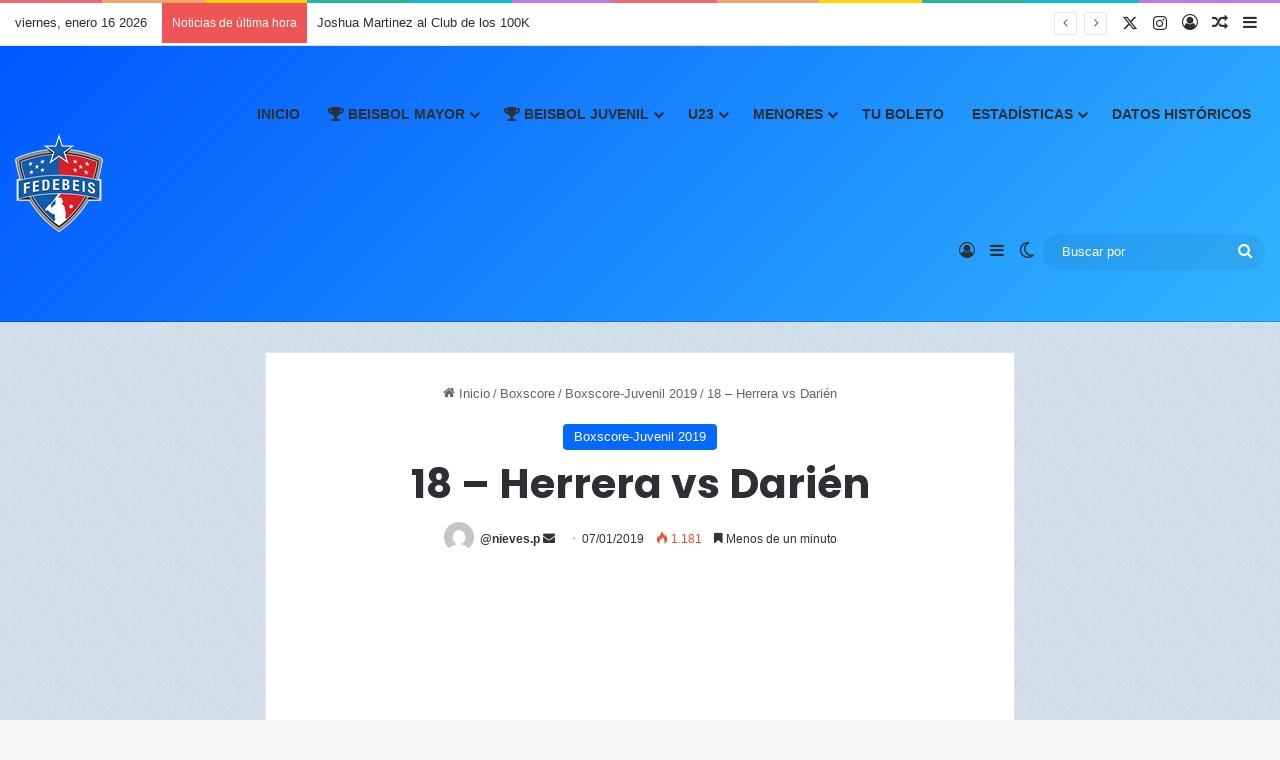

--- FILE ---
content_type: text/html; charset=UTF-8
request_url: https://fedebeis.com.pa/18-herrera-vs-darien/
body_size: 116059
content:
<!DOCTYPE html>
<html lang="es" class="" data-skin="light" prefix="og: http://ogp.me/ns#">
<head>
	<meta charset="UTF-8" />
	<link rel="profile" href="https://gmpg.org/xfn/11" />
	<title>18 &#8211; Herrera vs Darién &#8211; FEDEBEIS</title>

<meta http-equiv='x-dns-prefetch-control' content='on'>
<link rel='dns-prefetch' href='//cdnjs.cloudflare.com' />
<link rel='dns-prefetch' href='//ajax.googleapis.com' />
<link rel='dns-prefetch' href='//fonts.googleapis.com' />
<link rel='dns-prefetch' href='//fonts.gstatic.com' />
<link rel='dns-prefetch' href='//s.gravatar.com' />
<link rel='dns-prefetch' href='//www.google-analytics.com' />
<link rel='preload' as='script' href='https://ajax.googleapis.com/ajax/libs/webfont/1/webfont.js'>
<meta name='robots' content='max-image-preview:large' />
	<style>img:is([sizes="auto" i], [sizes^="auto," i]) { contain-intrinsic-size: 3000px 1500px }</style>
	<link rel='dns-prefetch' href='//stats.wp.com' />
<link rel='preconnect' href='//c0.wp.com' />
<link rel="alternate" type="application/rss+xml" title="FEDEBEIS &raquo; Feed" href="https://fedebeis.com.pa/feed/" />
<link rel="alternate" type="application/rss+xml" title="FEDEBEIS &raquo; Feed de los comentarios" href="https://fedebeis.com.pa/comments/feed/" />
		<script type="text/javascript">
			try {
				if( 'undefined' != typeof localStorage ){
					var tieSkin = localStorage.getItem('tie-skin');
				}

									if ( tieSkin == null && window.matchMedia ){
						var tieSkin = 'light';

						if( window.matchMedia('(prefers-color-scheme: dark)').matches ) {
							var tieSkin = 'dark';
						}
					}
				
				var html = document.getElementsByTagName('html')[0].classList,
						htmlSkin = 'light';

				if( html.contains('dark-skin') ){
					htmlSkin = 'dark';
				}

				if( tieSkin != null && tieSkin != htmlSkin ){
					html.add('tie-skin-inverted');
					var tieSkinInverted = true;
				}

				if( tieSkin == 'dark' ){
					html.add('dark-skin');
				}
				else if( tieSkin == 'light' ){
					html.remove( 'dark-skin' );
				}
				
			} catch(e) { console.log( e ) }

		</script>
		<link rel="alternate" type="application/rss+xml" title="FEDEBEIS &raquo; Comentario 18 &#8211; Herrera vs Darién del feed" href="https://fedebeis.com.pa/18-herrera-vs-darien/feed/" />

		<style type="text/css">
			:root{				
			--tie-preset-gradient-1: linear-gradient(135deg, rgba(6, 147, 227, 1) 0%, rgb(155, 81, 224) 100%);
			--tie-preset-gradient-2: linear-gradient(135deg, rgb(122, 220, 180) 0%, rgb(0, 208, 130) 100%);
			--tie-preset-gradient-3: linear-gradient(135deg, rgba(252, 185, 0, 1) 0%, rgba(255, 105, 0, 1) 100%);
			--tie-preset-gradient-4: linear-gradient(135deg, rgba(255, 105, 0, 1) 0%, rgb(207, 46, 46) 100%);
			--tie-preset-gradient-5: linear-gradient(135deg, rgb(238, 238, 238) 0%, rgb(169, 184, 195) 100%);
			--tie-preset-gradient-6: linear-gradient(135deg, rgb(74, 234, 220) 0%, rgb(151, 120, 209) 20%, rgb(207, 42, 186) 40%, rgb(238, 44, 130) 60%, rgb(251, 105, 98) 80%, rgb(254, 248, 76) 100%);
			--tie-preset-gradient-7: linear-gradient(135deg, rgb(255, 206, 236) 0%, rgb(152, 150, 240) 100%);
			--tie-preset-gradient-8: linear-gradient(135deg, rgb(254, 205, 165) 0%, rgb(254, 45, 45) 50%, rgb(107, 0, 62) 100%);
			--tie-preset-gradient-9: linear-gradient(135deg, rgb(255, 203, 112) 0%, rgb(199, 81, 192) 50%, rgb(65, 88, 208) 100%);
			--tie-preset-gradient-10: linear-gradient(135deg, rgb(255, 245, 203) 0%, rgb(182, 227, 212) 50%, rgb(51, 167, 181) 100%);
			--tie-preset-gradient-11: linear-gradient(135deg, rgb(202, 248, 128) 0%, rgb(113, 206, 126) 100%);
			--tie-preset-gradient-12: linear-gradient(135deg, rgb(2, 3, 129) 0%, rgb(40, 116, 252) 100%);
			--tie-preset-gradient-13: linear-gradient(135deg, #4D34FA, #ad34fa);
			--tie-preset-gradient-14: linear-gradient(135deg, #0057FF, #31B5FF);
			--tie-preset-gradient-15: linear-gradient(135deg, #FF007A, #FF81BD);
			--tie-preset-gradient-16: linear-gradient(135deg, #14111E, #4B4462);
			--tie-preset-gradient-17: linear-gradient(135deg, #F32758, #FFC581);

			
					--main-nav-background: #FFFFFF;
					--main-nav-secondry-background: rgba(0,0,0,0.03);
					--main-nav-primary-color: #0088ff;
					--main-nav-contrast-primary-color: #FFFFFF;
					--main-nav-text-color: #2c2f34;
					--main-nav-secondry-text-color: rgba(0,0,0,0.5);
					--main-nav-main-border-color: rgba(0,0,0,0.1);
					--main-nav-secondry-border-color: rgba(0,0,0,0.08);
				
			}
		</style>
	
<meta property="og:title" content="18 &#8211; Herrera vs Darién - FEDEBEIS" />
<meta property="og:type" content="article" />
<meta property="og:description" content="" />
<meta property="og:url" content="https://fedebeis.com.pa/18-herrera-vs-darien/" />
<meta property="og:site_name" content="FEDEBEIS" />
<meta name="viewport" content="width=device-width, initial-scale=1.0" /><script type="text/javascript">
/* <![CDATA[ */
window._wpemojiSettings = {"baseUrl":"https:\/\/s.w.org\/images\/core\/emoji\/16.0.1\/72x72\/","ext":".png","svgUrl":"https:\/\/s.w.org\/images\/core\/emoji\/16.0.1\/svg\/","svgExt":".svg","source":{"concatemoji":"https:\/\/fedebeis.com.pa\/wp-includes\/js\/wp-emoji-release.min.js?ver=f50672604b394c4d01405a1d1d8cc9d8"}};
/*! This file is auto-generated */
!function(s,n){var o,i,e;function c(e){try{var t={supportTests:e,timestamp:(new Date).valueOf()};sessionStorage.setItem(o,JSON.stringify(t))}catch(e){}}function p(e,t,n){e.clearRect(0,0,e.canvas.width,e.canvas.height),e.fillText(t,0,0);var t=new Uint32Array(e.getImageData(0,0,e.canvas.width,e.canvas.height).data),a=(e.clearRect(0,0,e.canvas.width,e.canvas.height),e.fillText(n,0,0),new Uint32Array(e.getImageData(0,0,e.canvas.width,e.canvas.height).data));return t.every(function(e,t){return e===a[t]})}function u(e,t){e.clearRect(0,0,e.canvas.width,e.canvas.height),e.fillText(t,0,0);for(var n=e.getImageData(16,16,1,1),a=0;a<n.data.length;a++)if(0!==n.data[a])return!1;return!0}function f(e,t,n,a){switch(t){case"flag":return n(e,"\ud83c\udff3\ufe0f\u200d\u26a7\ufe0f","\ud83c\udff3\ufe0f\u200b\u26a7\ufe0f")?!1:!n(e,"\ud83c\udde8\ud83c\uddf6","\ud83c\udde8\u200b\ud83c\uddf6")&&!n(e,"\ud83c\udff4\udb40\udc67\udb40\udc62\udb40\udc65\udb40\udc6e\udb40\udc67\udb40\udc7f","\ud83c\udff4\u200b\udb40\udc67\u200b\udb40\udc62\u200b\udb40\udc65\u200b\udb40\udc6e\u200b\udb40\udc67\u200b\udb40\udc7f");case"emoji":return!a(e,"\ud83e\udedf")}return!1}function g(e,t,n,a){var r="undefined"!=typeof WorkerGlobalScope&&self instanceof WorkerGlobalScope?new OffscreenCanvas(300,150):s.createElement("canvas"),o=r.getContext("2d",{willReadFrequently:!0}),i=(o.textBaseline="top",o.font="600 32px Arial",{});return e.forEach(function(e){i[e]=t(o,e,n,a)}),i}function t(e){var t=s.createElement("script");t.src=e,t.defer=!0,s.head.appendChild(t)}"undefined"!=typeof Promise&&(o="wpEmojiSettingsSupports",i=["flag","emoji"],n.supports={everything:!0,everythingExceptFlag:!0},e=new Promise(function(e){s.addEventListener("DOMContentLoaded",e,{once:!0})}),new Promise(function(t){var n=function(){try{var e=JSON.parse(sessionStorage.getItem(o));if("object"==typeof e&&"number"==typeof e.timestamp&&(new Date).valueOf()<e.timestamp+604800&&"object"==typeof e.supportTests)return e.supportTests}catch(e){}return null}();if(!n){if("undefined"!=typeof Worker&&"undefined"!=typeof OffscreenCanvas&&"undefined"!=typeof URL&&URL.createObjectURL&&"undefined"!=typeof Blob)try{var e="postMessage("+g.toString()+"("+[JSON.stringify(i),f.toString(),p.toString(),u.toString()].join(",")+"));",a=new Blob([e],{type:"text/javascript"}),r=new Worker(URL.createObjectURL(a),{name:"wpTestEmojiSupports"});return void(r.onmessage=function(e){c(n=e.data),r.terminate(),t(n)})}catch(e){}c(n=g(i,f,p,u))}t(n)}).then(function(e){for(var t in e)n.supports[t]=e[t],n.supports.everything=n.supports.everything&&n.supports[t],"flag"!==t&&(n.supports.everythingExceptFlag=n.supports.everythingExceptFlag&&n.supports[t]);n.supports.everythingExceptFlag=n.supports.everythingExceptFlag&&!n.supports.flag,n.DOMReady=!1,n.readyCallback=function(){n.DOMReady=!0}}).then(function(){return e}).then(function(){var e;n.supports.everything||(n.readyCallback(),(e=n.source||{}).concatemoji?t(e.concatemoji):e.wpemoji&&e.twemoji&&(t(e.twemoji),t(e.wpemoji)))}))}((window,document),window._wpemojiSettings);
/* ]]> */
</script>
<link rel='stylesheet' id='embed-pdf-viewer-css' href='https://fedebeis.com.pa/wp-content/plugins/embed-pdf-viewer/css/embed-pdf-viewer.css?ver=2.4.6' type='text/css' media='screen' />
<link rel='stylesheet' id='ts-poll-block-css' href='https://fedebeis.com.pa/wp-content/plugins/poll-wp/admin/css/block.css?ver=f50672604b394c4d01405a1d1d8cc9d8' type='text/css' media='all' />
<link rel='stylesheet' id='sbi_styles-css' href='https://fedebeis.com.pa/wp-content/plugins/instagram-feed-pro/css/sbi-styles.min.css?ver=6.9.0' type='text/css' media='all' />
<style id='wp-emoji-styles-inline-css' type='text/css'>

	img.wp-smiley, img.emoji {
		display: inline !important;
		border: none !important;
		box-shadow: none !important;
		height: 1em !important;
		width: 1em !important;
		margin: 0 0.07em !important;
		vertical-align: -0.1em !important;
		background: none !important;
		padding: 0 !important;
	}
</style>
<style id='pdfemb-pdf-embedder-viewer-style-inline-css' type='text/css'>
.wp-block-pdfemb-pdf-embedder-viewer{max-width:none}

</style>
<link rel='stylesheet' id='mediaelement-css' href='https://c0.wp.com/c/6.8.3/wp-includes/js/mediaelement/mediaelementplayer-legacy.min.css' type='text/css' media='all' />
<link rel='stylesheet' id='wp-mediaelement-css' href='https://c0.wp.com/c/6.8.3/wp-includes/js/mediaelement/wp-mediaelement.min.css' type='text/css' media='all' />
<style id='jetpack-sharing-buttons-style-inline-css' type='text/css'>
.jetpack-sharing-buttons__services-list{display:flex;flex-direction:row;flex-wrap:wrap;gap:0;list-style-type:none;margin:5px;padding:0}.jetpack-sharing-buttons__services-list.has-small-icon-size{font-size:12px}.jetpack-sharing-buttons__services-list.has-normal-icon-size{font-size:16px}.jetpack-sharing-buttons__services-list.has-large-icon-size{font-size:24px}.jetpack-sharing-buttons__services-list.has-huge-icon-size{font-size:36px}@media print{.jetpack-sharing-buttons__services-list{display:none!important}}.editor-styles-wrapper .wp-block-jetpack-sharing-buttons{gap:0;padding-inline-start:0}ul.jetpack-sharing-buttons__services-list.has-background{padding:1.25em 2.375em}
</style>
<style id='global-styles-inline-css' type='text/css'>
:root{--wp--preset--aspect-ratio--square: 1;--wp--preset--aspect-ratio--4-3: 4/3;--wp--preset--aspect-ratio--3-4: 3/4;--wp--preset--aspect-ratio--3-2: 3/2;--wp--preset--aspect-ratio--2-3: 2/3;--wp--preset--aspect-ratio--16-9: 16/9;--wp--preset--aspect-ratio--9-16: 9/16;--wp--preset--color--black: #000000;--wp--preset--color--cyan-bluish-gray: #abb8c3;--wp--preset--color--white: #ffffff;--wp--preset--color--pale-pink: #f78da7;--wp--preset--color--vivid-red: #cf2e2e;--wp--preset--color--luminous-vivid-orange: #ff6900;--wp--preset--color--luminous-vivid-amber: #fcb900;--wp--preset--color--light-green-cyan: #7bdcb5;--wp--preset--color--vivid-green-cyan: #00d084;--wp--preset--color--pale-cyan-blue: #8ed1fc;--wp--preset--color--vivid-cyan-blue: #0693e3;--wp--preset--color--vivid-purple: #9b51e0;--wp--preset--color--global-color: #0088ff;--wp--preset--gradient--vivid-cyan-blue-to-vivid-purple: linear-gradient(135deg,rgba(6,147,227,1) 0%,rgb(155,81,224) 100%);--wp--preset--gradient--light-green-cyan-to-vivid-green-cyan: linear-gradient(135deg,rgb(122,220,180) 0%,rgb(0,208,130) 100%);--wp--preset--gradient--luminous-vivid-amber-to-luminous-vivid-orange: linear-gradient(135deg,rgba(252,185,0,1) 0%,rgba(255,105,0,1) 100%);--wp--preset--gradient--luminous-vivid-orange-to-vivid-red: linear-gradient(135deg,rgba(255,105,0,1) 0%,rgb(207,46,46) 100%);--wp--preset--gradient--very-light-gray-to-cyan-bluish-gray: linear-gradient(135deg,rgb(238,238,238) 0%,rgb(169,184,195) 100%);--wp--preset--gradient--cool-to-warm-spectrum: linear-gradient(135deg,rgb(74,234,220) 0%,rgb(151,120,209) 20%,rgb(207,42,186) 40%,rgb(238,44,130) 60%,rgb(251,105,98) 80%,rgb(254,248,76) 100%);--wp--preset--gradient--blush-light-purple: linear-gradient(135deg,rgb(255,206,236) 0%,rgb(152,150,240) 100%);--wp--preset--gradient--blush-bordeaux: linear-gradient(135deg,rgb(254,205,165) 0%,rgb(254,45,45) 50%,rgb(107,0,62) 100%);--wp--preset--gradient--luminous-dusk: linear-gradient(135deg,rgb(255,203,112) 0%,rgb(199,81,192) 50%,rgb(65,88,208) 100%);--wp--preset--gradient--pale-ocean: linear-gradient(135deg,rgb(255,245,203) 0%,rgb(182,227,212) 50%,rgb(51,167,181) 100%);--wp--preset--gradient--electric-grass: linear-gradient(135deg,rgb(202,248,128) 0%,rgb(113,206,126) 100%);--wp--preset--gradient--midnight: linear-gradient(135deg,rgb(2,3,129) 0%,rgb(40,116,252) 100%);--wp--preset--font-size--small: 13px;--wp--preset--font-size--medium: 20px;--wp--preset--font-size--large: 36px;--wp--preset--font-size--x-large: 42px;--wp--preset--spacing--20: 0.44rem;--wp--preset--spacing--30: 0.67rem;--wp--preset--spacing--40: 1rem;--wp--preset--spacing--50: 1.5rem;--wp--preset--spacing--60: 2.25rem;--wp--preset--spacing--70: 3.38rem;--wp--preset--spacing--80: 5.06rem;--wp--preset--shadow--natural: 6px 6px 9px rgba(0, 0, 0, 0.2);--wp--preset--shadow--deep: 12px 12px 50px rgba(0, 0, 0, 0.4);--wp--preset--shadow--sharp: 6px 6px 0px rgba(0, 0, 0, 0.2);--wp--preset--shadow--outlined: 6px 6px 0px -3px rgba(255, 255, 255, 1), 6px 6px rgba(0, 0, 0, 1);--wp--preset--shadow--crisp: 6px 6px 0px rgba(0, 0, 0, 1);}:where(.is-layout-flex){gap: 0.5em;}:where(.is-layout-grid){gap: 0.5em;}body .is-layout-flex{display: flex;}.is-layout-flex{flex-wrap: wrap;align-items: center;}.is-layout-flex > :is(*, div){margin: 0;}body .is-layout-grid{display: grid;}.is-layout-grid > :is(*, div){margin: 0;}:where(.wp-block-columns.is-layout-flex){gap: 2em;}:where(.wp-block-columns.is-layout-grid){gap: 2em;}:where(.wp-block-post-template.is-layout-flex){gap: 1.25em;}:where(.wp-block-post-template.is-layout-grid){gap: 1.25em;}.has-black-color{color: var(--wp--preset--color--black) !important;}.has-cyan-bluish-gray-color{color: var(--wp--preset--color--cyan-bluish-gray) !important;}.has-white-color{color: var(--wp--preset--color--white) !important;}.has-pale-pink-color{color: var(--wp--preset--color--pale-pink) !important;}.has-vivid-red-color{color: var(--wp--preset--color--vivid-red) !important;}.has-luminous-vivid-orange-color{color: var(--wp--preset--color--luminous-vivid-orange) !important;}.has-luminous-vivid-amber-color{color: var(--wp--preset--color--luminous-vivid-amber) !important;}.has-light-green-cyan-color{color: var(--wp--preset--color--light-green-cyan) !important;}.has-vivid-green-cyan-color{color: var(--wp--preset--color--vivid-green-cyan) !important;}.has-pale-cyan-blue-color{color: var(--wp--preset--color--pale-cyan-blue) !important;}.has-vivid-cyan-blue-color{color: var(--wp--preset--color--vivid-cyan-blue) !important;}.has-vivid-purple-color{color: var(--wp--preset--color--vivid-purple) !important;}.has-black-background-color{background-color: var(--wp--preset--color--black) !important;}.has-cyan-bluish-gray-background-color{background-color: var(--wp--preset--color--cyan-bluish-gray) !important;}.has-white-background-color{background-color: var(--wp--preset--color--white) !important;}.has-pale-pink-background-color{background-color: var(--wp--preset--color--pale-pink) !important;}.has-vivid-red-background-color{background-color: var(--wp--preset--color--vivid-red) !important;}.has-luminous-vivid-orange-background-color{background-color: var(--wp--preset--color--luminous-vivid-orange) !important;}.has-luminous-vivid-amber-background-color{background-color: var(--wp--preset--color--luminous-vivid-amber) !important;}.has-light-green-cyan-background-color{background-color: var(--wp--preset--color--light-green-cyan) !important;}.has-vivid-green-cyan-background-color{background-color: var(--wp--preset--color--vivid-green-cyan) !important;}.has-pale-cyan-blue-background-color{background-color: var(--wp--preset--color--pale-cyan-blue) !important;}.has-vivid-cyan-blue-background-color{background-color: var(--wp--preset--color--vivid-cyan-blue) !important;}.has-vivid-purple-background-color{background-color: var(--wp--preset--color--vivid-purple) !important;}.has-black-border-color{border-color: var(--wp--preset--color--black) !important;}.has-cyan-bluish-gray-border-color{border-color: var(--wp--preset--color--cyan-bluish-gray) !important;}.has-white-border-color{border-color: var(--wp--preset--color--white) !important;}.has-pale-pink-border-color{border-color: var(--wp--preset--color--pale-pink) !important;}.has-vivid-red-border-color{border-color: var(--wp--preset--color--vivid-red) !important;}.has-luminous-vivid-orange-border-color{border-color: var(--wp--preset--color--luminous-vivid-orange) !important;}.has-luminous-vivid-amber-border-color{border-color: var(--wp--preset--color--luminous-vivid-amber) !important;}.has-light-green-cyan-border-color{border-color: var(--wp--preset--color--light-green-cyan) !important;}.has-vivid-green-cyan-border-color{border-color: var(--wp--preset--color--vivid-green-cyan) !important;}.has-pale-cyan-blue-border-color{border-color: var(--wp--preset--color--pale-cyan-blue) !important;}.has-vivid-cyan-blue-border-color{border-color: var(--wp--preset--color--vivid-cyan-blue) !important;}.has-vivid-purple-border-color{border-color: var(--wp--preset--color--vivid-purple) !important;}.has-vivid-cyan-blue-to-vivid-purple-gradient-background{background: var(--wp--preset--gradient--vivid-cyan-blue-to-vivid-purple) !important;}.has-light-green-cyan-to-vivid-green-cyan-gradient-background{background: var(--wp--preset--gradient--light-green-cyan-to-vivid-green-cyan) !important;}.has-luminous-vivid-amber-to-luminous-vivid-orange-gradient-background{background: var(--wp--preset--gradient--luminous-vivid-amber-to-luminous-vivid-orange) !important;}.has-luminous-vivid-orange-to-vivid-red-gradient-background{background: var(--wp--preset--gradient--luminous-vivid-orange-to-vivid-red) !important;}.has-very-light-gray-to-cyan-bluish-gray-gradient-background{background: var(--wp--preset--gradient--very-light-gray-to-cyan-bluish-gray) !important;}.has-cool-to-warm-spectrum-gradient-background{background: var(--wp--preset--gradient--cool-to-warm-spectrum) !important;}.has-blush-light-purple-gradient-background{background: var(--wp--preset--gradient--blush-light-purple) !important;}.has-blush-bordeaux-gradient-background{background: var(--wp--preset--gradient--blush-bordeaux) !important;}.has-luminous-dusk-gradient-background{background: var(--wp--preset--gradient--luminous-dusk) !important;}.has-pale-ocean-gradient-background{background: var(--wp--preset--gradient--pale-ocean) !important;}.has-electric-grass-gradient-background{background: var(--wp--preset--gradient--electric-grass) !important;}.has-midnight-gradient-background{background: var(--wp--preset--gradient--midnight) !important;}.has-small-font-size{font-size: var(--wp--preset--font-size--small) !important;}.has-medium-font-size{font-size: var(--wp--preset--font-size--medium) !important;}.has-large-font-size{font-size: var(--wp--preset--font-size--large) !important;}.has-x-large-font-size{font-size: var(--wp--preset--font-size--x-large) !important;}
:where(.wp-block-post-template.is-layout-flex){gap: 1.25em;}:where(.wp-block-post-template.is-layout-grid){gap: 1.25em;}
:where(.wp-block-columns.is-layout-flex){gap: 2em;}:where(.wp-block-columns.is-layout-grid){gap: 2em;}
:root :where(.wp-block-pullquote){font-size: 1.5em;line-height: 1.6;}
</style>
<link rel='stylesheet' id='ts-poll-public-css' href='https://fedebeis.com.pa/wp-content/plugins/poll-wp/public/css/ts_poll-public.css?ver=2.5.3' type='text/css' media='all' />
<link rel='stylesheet' id='ts-poll-fonts-css' href='https://fedebeis.com.pa/wp-content/plugins/poll-wp/fonts/ts_poll-fonts.css?ver=2.5.3' type='text/css' media='all' />
<link rel='stylesheet' id='s_pdf_styles-css' href='https://fedebeis.com.pa/wp-content/plugins/simple-pdf-viewer-pro/css/style.css?ver=f50672604b394c4d01405a1d1d8cc9d8' type='text/css' media='all' />
<link rel='stylesheet' id='tie-css-base-css' href='https://fedebeis.com.pa/wp-content/themes/jannah/assets/css/base.min.css?ver=7.6.2' type='text/css' media='all' />
<link rel='stylesheet' id='tie-css-styles-css' href='https://fedebeis.com.pa/wp-content/themes/jannah/assets/css/style.min.css?ver=7.6.2' type='text/css' media='all' />
<link rel='stylesheet' id='tie-css-widgets-css' href='https://fedebeis.com.pa/wp-content/themes/jannah/assets/css/widgets.min.css?ver=7.6.2' type='text/css' media='all' />
<link rel='stylesheet' id='tie-css-helpers-css' href='https://fedebeis.com.pa/wp-content/themes/jannah/assets/css/helpers.min.css?ver=7.6.2' type='text/css' media='all' />
<link rel='stylesheet' id='tie-fontawesome5-css' href='https://fedebeis.com.pa/wp-content/themes/jannah/assets/css/fontawesome.css?ver=7.6.2' type='text/css' media='all' />
<link rel='stylesheet' id='tie-css-ilightbox-css' href='https://fedebeis.com.pa/wp-content/themes/jannah/assets/ilightbox/dark-skin/skin.css?ver=7.6.2' type='text/css' media='all' />
<link rel='stylesheet' id='tie-css-shortcodes-css' href='https://fedebeis.com.pa/wp-content/themes/jannah/assets/css/plugins/shortcodes.min.css?ver=7.6.2' type='text/css' media='all' />
<link rel='stylesheet' id='tie-css-single-css' href='https://fedebeis.com.pa/wp-content/themes/jannah/assets/css/single.min.css?ver=7.6.2' type='text/css' media='all' />
<link rel='stylesheet' id='tie-css-print-css' href='https://fedebeis.com.pa/wp-content/themes/jannah/assets/css/print.css?ver=7.6.2' type='text/css' media='print' />
<link rel='stylesheet' id='yop-public-css' href='https://fedebeis.com.pa/wp-content/plugins/yop-poll-pro/public/assets/css/yop-poll-public-6.5.32.css?ver=f50672604b394c4d01405a1d1d8cc9d8' type='text/css' media='all' />
<style id='yop-public-inline-css' type='text/css'>
.wf-active .logo-text,.wf-active h1,.wf-active h2,.wf-active h3,.wf-active h4,.wf-active h5,.wf-active h6,.wf-active .the-subtitle{font-family: 'Poppins';}#main-nav .main-menu > ul > li > a{text-transform: uppercase;}#tie-body{background-image: url(https://fedebeis.com.pa/wp-content/themes/jannah/assets/images/patterns/body-bg1.png);}.dark-skin .side-aside img,.dark-skin .site-footer img,.dark-skin .sidebar img,.dark-skin .main-content img{filter: brightness(.8) contrast(1.2);}#header-notification-bar{background: var( --tie-preset-gradient-14 );}.main-nav-boxed .main-nav.fixed-nav,#main-nav{background: var( --tie-preset-gradient-14 );}#main-nav .icon-basecloud-bg:after{color: inherit !important;}#main-nav,#main-nav input,#main-nav #search-submit,#main-nav .fa-spinner,#main-nav .comp-sub-menu,#main-nav .tie-weather-widget{color: #ffffff;}#main-nav input::-moz-placeholder{color: #ffffff;}#main-nav input:-moz-placeholder{color: #ffffff;}#main-nav input:-ms-input-placeholder{color: #ffffff;}#main-nav input::-webkit-input-placeholder{color: #ffffff;}#main-nav .mega-menu .post-meta,#main-nav .mega-menu .post-meta a,#autocomplete-suggestions.search-in-main-nav .post-meta{color: rgba(255,255,255,0.6);}#main-nav .weather-icon .icon-cloud,#main-nav .weather-icon .icon-basecloud-bg,#main-nav .weather-icon .icon-cloud-behind{color: #ffffff !important;}#tie-container #tie-wrapper,.post-layout-8 #content{background-color: rgba(114,177,219,0.24);}.tie-cat-2,.tie-cat-item-2 > span{background-color:#e67e22 !important;color:#FFFFFF !important;}.tie-cat-2:after{border-top-color:#e67e22 !important;}.tie-cat-2:hover{background-color:#c86004 !important;}.tie-cat-2:hover:after{border-top-color:#c86004 !important;}.tie-cat-10,.tie-cat-item-10 > span{background-color:#2ecc71 !important;color:#FFFFFF !important;}.tie-cat-10:after{border-top-color:#2ecc71 !important;}.tie-cat-10:hover{background-color:#10ae53 !important;}.tie-cat-10:hover:after{border-top-color:#10ae53 !important;}.tie-cat-14,.tie-cat-item-14 > span{background-color:#9b59b6 !important;color:#FFFFFF !important;}.tie-cat-14:after{border-top-color:#9b59b6 !important;}.tie-cat-14:hover{background-color:#7d3b98 !important;}.tie-cat-14:hover:after{border-top-color:#7d3b98 !important;}.tie-cat-17,.tie-cat-item-17 > span{background-color:#34495e !important;color:#FFFFFF !important;}.tie-cat-17:after{border-top-color:#34495e !important;}.tie-cat-17:hover{background-color:#162b40 !important;}.tie-cat-17:hover:after{border-top-color:#162b40 !important;}.tie-cat-19,.tie-cat-item-19 > span{background-color:#795548 !important;color:#FFFFFF !important;}.tie-cat-19:after{border-top-color:#795548 !important;}.tie-cat-19:hover{background-color:#5b372a !important;}.tie-cat-19:hover:after{border-top-color:#5b372a !important;}.tie-cat-20,.tie-cat-item-20 > span{background-color:#4CAF50 !important;color:#FFFFFF !important;}.tie-cat-20:after{border-top-color:#4CAF50 !important;}.tie-cat-20:hover{background-color:#2e9132 !important;}.tie-cat-20:hover:after{border-top-color:#2e9132 !important;}.page-id-245,.page-id-17634 { min-width: 1200px;}@media (max-width: 1024px) { .page-id-17485 body, .page-id-17634 body { min-width: 1200px; } .page-id-17485 .container, .page-id-17485 .tie-container, .page-id-17634 .container, .page-id-17634 .tie-container { width: 1200px !important; max-width: 1200px !important; }}
</style>
<script type="text/javascript" src="https://c0.wp.com/c/6.8.3/wp-includes/js/jquery/jquery.min.js" id="jquery-core-js"></script>
<script type="text/javascript" src="https://c0.wp.com/c/6.8.3/wp-includes/js/jquery/jquery-migrate.min.js" id="jquery-migrate-js"></script>
<script type="text/javascript" src="https://fedebeis.com.pa/wp-content/plugins/poll-wp/public/js/vue.js?ver=2.5.3" id="ts-poll-vue-js"></script>
<script type="text/javascript" id="ts-poll-public-js-extra">
/* <![CDATA[ */
var tsPollData = {"root_url":"https:\/\/fedebeis.com.pa\/wp-json\/","nonce":"41351f3f37"};
/* ]]> */
</script>
<script type="text/javascript" src="https://fedebeis.com.pa/wp-content/plugins/poll-wp/public/js/ts_poll-public.js?ver=2.5.3" id="ts-poll-public-js"></script>
<script type="text/javascript" src="https://fedebeis.com.pa/wp-content/plugins/simple-pdf-viewer-pro/js/main.js?ver=f50672604b394c4d01405a1d1d8cc9d8" id="s_pdf_scripts-js"></script>
<link rel="https://api.w.org/" href="https://fedebeis.com.pa/wp-json/" /><link rel="alternate" title="JSON" type="application/json" href="https://fedebeis.com.pa/wp-json/wp/v2/posts/1361" /><link rel="EditURI" type="application/rsd+xml" title="RSD" href="https://fedebeis.com.pa/xmlrpc.php?rsd" />
<link rel="canonical" href="https://fedebeis.com.pa/18-herrera-vs-darien/" />
<link rel="alternate" title="oEmbed (JSON)" type="application/json+oembed" href="https://fedebeis.com.pa/wp-json/oembed/1.0/embed?url=https%3A%2F%2Ffedebeis.com.pa%2F18-herrera-vs-darien%2F" />
<link rel="alternate" title="oEmbed (XML)" type="text/xml+oembed" href="https://fedebeis.com.pa/wp-json/oembed/1.0/embed?url=https%3A%2F%2Ffedebeis.com.pa%2F18-herrera-vs-darien%2F&#038;format=xml" />
	<style>img#wpstats{display:none}</style>
		 <meta name="description" content="" /><meta http-equiv="X-UA-Compatible" content="IE=edge">
<!-- All in one Favicon 4.8 --><link rel="icon" href="https://fedebeis.com.pa/wp-content/uploads/2023/01/png-logo-64x64_Mesa-de-trabajo-1.png" type="image/png"/>
		<style type="text/css" id="wp-custom-css">
			/* Oculta la imagen rota */
.ninja-table td.ninja_column_8 img {
    display: none;
}

/* Muestra icono personalizado */
.ninja-table td.ninja_column_8 {
    background-image: url("https://fedebeis.com.pa/wp-content/uploads/2026/01/Icons8-Ios7-Files-Png.512.png");
    background-repeat: no-repeat;
    background-position: center;
    background-size: 28px;
    min-height: 32px;
}
		</style>
		</head>

<body data-rsssl=1 id="tie-body" class="wp-singular post-template-default single single-post postid-1361 single-format-standard wp-theme-jannah tie-no-js block-head-1 magazine1 is-lazyload is-thumb-overlay-disabled is-desktop is-header-layout-1 one-column-no-sidebar post-layout-1 narrow-title-narrow-media is-standard-format has-mobile-share post-has-toggle hide_share_post_top hide_share_post_bottom hide_post_newsletter hide_post_authorbio">



<div class="background-overlay">

	<div id="tie-container" class="site tie-container">

		
		<div id="tie-wrapper">
			<div class="rainbow-line"></div>
<header id="theme-header" class="theme-header header-layout-1 main-nav-light main-nav-default-light main-nav-below no-stream-item top-nav-active top-nav-light top-nav-default-light top-nav-above is-stretch-header has-normal-width-logo mobile-header-default">
	
<nav id="top-nav"  class="has-date-breaking-components top-nav header-nav has-breaking-news" aria-label="Menú de Navegación secundario">
	<div class="container">
		<div class="topbar-wrapper">

			
					<div class="topbar-today-date">
						viernes, enero 16 2026					</div>
					
			<div class="tie-alignleft">
				
<div class="breaking controls-is-active">

	<span class="breaking-title">
		<span class="tie-icon-bolt breaking-icon" aria-hidden="true"></span>
		<span class="breaking-title-text">Noticias de última hora</span>
	</span>

	<ul id="breaking-news-in-header" class="breaking-news" data-type="reveal" data-arrows="true">

		
							<li class="news-item">
								<a href="https://fedebeis.com.pa/joshua-martinez-al-club-de-los-100k/">Joshua Martinez al Club de los 100K</a>
							</li>

							
							<li class="news-item">
								<a href="https://fedebeis.com.pa/gracias-por-hacer-historio-con-nosotros%f0%9f%99%8f%e2%9c%a8/">Gracias por hacer historio con Nosotros🙏✨</a>
							</li>

							
							<li class="news-item">
								<a href="https://fedebeis.com.pa/gomez-y-acosta-a-un-selecto-club/">Gómez y Acosta a un selecto club:</a>
							</li>

							
							<li class="news-item">
								<a href="https://fedebeis.com.pa/titulos-obtenidos-por-privincia/">Títulos obtenidos por provincia &#8211; Béisbol Juvenil</a>
							</li>

							
							<li class="news-item">
								<a href="https://fedebeis.com.pa/lideres-de-por-vida/">Líderes de Por Vida &#8211; Béisbol Juvenil</a>
							</li>

							
							<li class="news-item">
								<a href="https://fedebeis.com.pa/descarga-el-calendario-aqui/">Descarga el Calendario Oficial &#8211; Campeonato Juvenil 2026</a>
							</li>

							
							<li class="news-item">
								<a href="https://fedebeis.com.pa/metro-el-rey-de-copas/">Metro el «Rey» de Copas</a>
							</li>

							
							<li class="news-item">
								<a href="https://fedebeis.com.pa/herrera-buscara-la-sexta/">Herrera buscará la “sexta”</a>
							</li>

							
							<li class="news-item">
								<a href="https://fedebeis.com.pa/invitacion-al-lanzamiento-oficial-temporada-juvenil-2026/">Invitación al Lanzamiento Oficial, Temporada Juvenil 2026.</a>
							</li>

							
							<li class="news-item">
								<a href="https://fedebeis.com.pa/bocas-puede-sorprender/">Bocas puede sorprender</a>
							</li>

							
	</ul>
</div><!-- #breaking /-->
			</div><!-- .tie-alignleft /-->

			<div class="tie-alignright">
				<ul class="components"> <li class="social-icons-item"><a class="social-link twitter-social-icon" rel="external noopener nofollow" target="_blank" href="https://twitter.com/FedebeisOficial"><span class="tie-social-icon tie-icon-twitter"></span><span class="screen-reader-text">X</span></a></li><li class="social-icons-item"><a class="social-link instagram-social-icon" rel="external noopener nofollow" target="_blank" href="https://www.instagram.com/fedebeisoficial/"><span class="tie-social-icon tie-icon-instagram"></span><span class="screen-reader-text">Instagram</span></a></li> 
	
		<li class=" popup-login-icon menu-item custom-menu-link">
			<a href="#" class="lgoin-btn tie-popup-trigger">
				<span class="tie-icon-author" aria-hidden="true"></span>
				<span class="screen-reader-text">Acceso</span>			</a>
		</li>

				<li class="random-post-icon menu-item custom-menu-link">
		<a href="/18-herrera-vs-darien/?random-post=1" class="random-post" title="Publicación al azar" rel="nofollow">
			<span class="tie-icon-random" aria-hidden="true"></span>
			<span class="screen-reader-text">Publicación al azar</span>
		</a>
	</li>
		<li class="side-aside-nav-icon menu-item custom-menu-link">
		<a href="#">
			<span class="tie-icon-navicon" aria-hidden="true"></span>
			<span class="screen-reader-text">Barra lateral</span>
		</a>
	</li>
	</ul><!-- Components -->			</div><!-- .tie-alignright /-->

		</div><!-- .topbar-wrapper /-->
	</div><!-- .container /-->
</nav><!-- #top-nav /-->

<div class="main-nav-wrapper">
	<nav id="main-nav" data-skin="search-in-main-nav" class="main-nav header-nav live-search-parent menu-style-arrow menu-style-minimal" style="line-height:138px" aria-label="Menú de Navegación principal">
		<div class="container">

			<div class="main-menu-wrapper">

				
						<div class="header-layout-1-logo" style="width:88px">
							
		<div id="logo" class="image-logo" >

			
			<a title="FEDEBEIS" href="https://fedebeis.com.pa/">
				
				<picture class="tie-logo-default tie-logo-picture">
					
					<source class="tie-logo-source-default tie-logo-source" srcset="https://fedebeis.com.pa/wp-content/uploads/2018/12/fedebeis-logo2x.png 2x, https://fedebeis.com.pa/wp-content/uploads/2018/12/fedebeis-logo98px.png 1x">
					<img class="tie-logo-img-default tie-logo-img" src="https://fedebeis.com.pa/wp-content/uploads/2018/12/fedebeis-logo98px.png" alt="FEDEBEIS" width="88" height="98" style="max-height:98px; width: auto;" />
				</picture>
						</a>

			
		</div><!-- #logo /-->

								</div>

						<div id="mobile-header-components-area_2" class="mobile-header-components"><ul class="components"><li class="mobile-component_menu custom-menu-link"><a href="#" id="mobile-menu-icon" class=""><span class="tie-mobile-menu-icon nav-icon is-layout-1"></span><span class="screen-reader-text">Menú</span></a></li> <li class="mobile-component_login custom-menu-link">
				<a href="#" class="lgoin-btn tie-popup-trigger">
					<span class="tie-icon-author" aria-hidden="true"></span>
					<span class="screen-reader-text">Acceso</span>
				</a>
			</li></ul></div>
				<div id="menu-components-wrap">

					
		<div id="sticky-logo" class="image-logo">

			
			<a title="FEDEBEIS" href="https://fedebeis.com.pa/">
				
				<picture class="tie-logo-default tie-logo-picture">
					<source class="tie-logo-source-default tie-logo-source" srcset="https://fedebeis.com.pa/wp-content/uploads/2018/12/fedebeis-logo2x.png 2x, https://fedebeis.com.pa/wp-content/uploads/2018/12/fedebeis-logo98px.png 1x">
					<img class="tie-logo-img-default tie-logo-img" src="https://fedebeis.com.pa/wp-content/uploads/2018/12/fedebeis-logo98px.png" alt="FEDEBEIS"  />
				</picture>
						</a>

			
		</div><!-- #Sticky-logo /-->

		<div class="flex-placeholder"></div>
		
					<div class="main-menu main-menu-wrap">
						<div id="main-nav-menu" class="main-menu header-menu"><ul id="menu-tielabs-main-menu" class="menu"><li id="menu-item-978" class="menu-item menu-item-type-custom menu-item-object-custom menu-item-home menu-item-978"><a href="https://fedebeis.com.pa/">Inicio</a></li>
<li id="menu-item-11963" class="menu-item menu-item-type-custom menu-item-object-custom menu-item-has-children menu-item-11963 menu-item-has-icon"><a href="#"> <span aria-hidden="true" class="tie-menu-icon fas fa-trophy"></span> Beisbol Mayor</a>
<ul class="sub-menu menu-sub-content">
	<li id="menu-item-15786" class="menu-item menu-item-type-custom menu-item-object-custom menu-item-has-children menu-item-15786"><a href="#"> <span aria-hidden="true" class="tie-menu-icon fas fa-trophy"></span> Béisbol Mayor 2025</a>
	<ul class="sub-menu menu-sub-content">
		<li id="menu-item-15803" class="menu-item menu-item-type-post_type menu-item-object-page menu-item-15803"><a href="https://fedebeis.com.pa/nominas-roster/">Nóminas – Roster</a></li>
		<li id="menu-item-15816" class="menu-item menu-item-type-post_type menu-item-object-page menu-item-15816"><a href="https://fedebeis.com.pa/boxscore-beisbol-mayor-2025/">Boxscores</a></li>
		<li id="menu-item-16270" class="menu-item menu-item-type-custom menu-item-object-custom menu-item-has-children menu-item-16270"><a href="#">Ronda Regular</a>
		<ul class="sub-menu menu-sub-content">
			<li id="menu-item-15832" class="menu-item menu-item-type-post_type menu-item-object-page menu-item-15832"><a href="https://fedebeis.com.pa/lideres-mayor-2025/">Líderes</a></li>
			<li id="menu-item-15955" class="menu-item menu-item-type-post_type menu-item-object-page menu-item-15955"><a href="https://fedebeis.com.pa/tabla-posiciones/">Tabla Posiciones</a></li>
			<li id="menu-item-15820" class="menu-item menu-item-type-post_type menu-item-object-page menu-item-15820"><a href="https://fedebeis.com.pa/acumulados-mayor-2025/">Acumulados</a></li>
			<li id="menu-item-15787" class="menu-item menu-item-type-post_type menu-item-object-page menu-item-15787"><a href="https://fedebeis.com.pa/15776-2/">Calendario</a></li>
		</ul>
</li>
		<li id="menu-item-16271" class="menu-item menu-item-type-custom menu-item-object-custom menu-item-has-children menu-item-16271"><a href="#">Ronda de 8</a>
		<ul class="sub-menu menu-sub-content">
			<li id="menu-item-16278" class="menu-item menu-item-type-post_type menu-item-object-page menu-item-16278"><a href="https://fedebeis.com.pa/lideres-s8/">Líderes S8</a></li>
			<li id="menu-item-16279" class="menu-item menu-item-type-post_type menu-item-object-page menu-item-16279"><a href="https://fedebeis.com.pa/acumulados-s8/">Acumulados S8</a></li>
		</ul>
</li>
		<li id="menu-item-15802" class="menu-item menu-item-type-post_type menu-item-object-page menu-item-15802"><a href="https://fedebeis.com.pa/reglamento-beisbol-mayor-2025/">Reglamento</a></li>
	</ul>
</li>
	<li id="menu-item-14063" class="menu-item menu-item-type-custom menu-item-object-custom menu-item-has-children menu-item-14063"><a href="#"> <span aria-hidden="true" class="tie-menu-icon fas fa-trophy"></span> Béisbol Mayor 2024</a>
	<ul class="sub-menu menu-sub-content">
		<li id="menu-item-14072" class="menu-item menu-item-type-post_type menu-item-object-page menu-item-14072"><a href="https://fedebeis.com.pa/calendario-mayor-2024/"> <span aria-hidden="true" class="tie-menu-icon far fa-calendar-alt"></span> Calendario Serie de 8</a></li>
		<li id="menu-item-14096" class="menu-item menu-item-type-post_type menu-item-object-page menu-item-14096"><a href="https://fedebeis.com.pa/boxscores-mayor-2024/"> <span aria-hidden="true" class="tie-menu-icon fas fa-database"></span> Boxscores Mayor 2024</a></li>
		<li id="menu-item-14186" class="menu-item menu-item-type-post_type menu-item-object-page menu-item-14186"><a href="https://fedebeis.com.pa/tabla-de-posiciones-beisbol-mayor-2024/"> <span aria-hidden="true" class="tie-menu-icon fas fa-align-justify"></span> Tabla Posiciones</a></li>
		<li id="menu-item-14419" class="menu-item menu-item-type-post_type menu-item-object-page menu-item-14419"><a href="https://fedebeis.com.pa/lideres-del-torneo-mayor-2024/"> <span aria-hidden="true" class="tie-menu-icon fas fa-trophy"></span> Líderes</a></li>
		<li id="menu-item-14271" class="menu-item menu-item-type-post_type menu-item-object-page menu-item-14271"><a href="https://fedebeis.com.pa/acumulados-beismayor-2024-rondaregular/"> <span aria-hidden="true" class="tie-menu-icon fab fa-adn"></span> Acumulados-RR</a></li>
	</ul>
</li>
	<li id="menu-item-11964" class="menu-item menu-item-type-custom menu-item-object-custom menu-item-has-children menu-item-11964"><a href="#"> <span aria-hidden="true" class="tie-menu-icon fas fa-trophy"></span> Beisbol Mayor 2023</a>
	<ul class="sub-menu menu-sub-content">
		<li id="menu-item-12063" class="menu-item menu-item-type-post_type menu-item-object-page menu-item-12063"><a href="https://fedebeis.com.pa/boxscore-mayor-2023/"> <span aria-hidden="true" class="tie-menu-icon fas fa-history"></span> Boxscore Mayor 2023</a></li>
		<li id="menu-item-12184" class="menu-item menu-item-type-post_type menu-item-object-page menu-item-12184"><a href="https://fedebeis.com.pa/lideres-beisbol-mayor-2023/"> <span aria-hidden="true" class="tie-menu-icon fas fa-trophy"></span> Líderes del Torneo</a></li>
		<li id="menu-item-12118" class="menu-item menu-item-type-post_type menu-item-object-page menu-item-12118"><a href="https://fedebeis.com.pa/acumulados-por-equipos-mayor-2023/"> <span aria-hidden="true" class="tie-menu-icon far fa-clone"></span> Acumulados x Equipo</a></li>
		<li id="menu-item-11975" class="menu-item menu-item-type-post_type menu-item-object-page menu-item-11975"><a href="https://fedebeis.com.pa/nominas-oficiales/"> <span aria-hidden="true" class="tie-menu-icon fas fa-address-card"></span> Nóminas Oficiales</a></li>
		<li id="menu-item-11974" class="menu-item menu-item-type-post_type menu-item-object-page menu-item-11974"><a href="https://fedebeis.com.pa/calendario-oficial-2023/"> <span aria-hidden="true" class="tie-menu-icon fas fa-calendar-alt"></span> Calendario Semifinales</a></li>
		<li id="menu-item-11976" class="menu-item menu-item-type-post_type menu-item-object-page menu-item-11976"><a href="https://fedebeis.com.pa/reglamento-oficial-2023/"> <span aria-hidden="true" class="tie-menu-icon fas fa-registered"></span> Reglamento</a></li>
	</ul>
</li>
	<li id="menu-item-9928" class="menu-item menu-item-type-custom menu-item-object-custom menu-item-has-children menu-item-9928"><a href="#"> <span aria-hidden="true" class="tie-menu-icon fas fa-trophy"></span> Beisbol Mayor 2022</a>
	<ul class="sub-menu menu-sub-content">
		<li id="menu-item-10544" class="menu-item menu-item-type-post_type menu-item-object-page menu-item-10544"><a href="https://fedebeis.com.pa/calendario-semifinal/">Calendario Semifinal</a></li>
		<li id="menu-item-9940" class="menu-item menu-item-type-post_type menu-item-object-page menu-item-9940"><a href="https://fedebeis.com.pa/nominas-oficiales-beisbol-mayor-2022/"> <span aria-hidden="true" class="tie-menu-icon fas fa-address-card"></span> Nóminas Oficiales</a></li>
		<li id="menu-item-9939" class="menu-item menu-item-type-post_type menu-item-object-page menu-item-9939"><a href="https://fedebeis.com.pa/reglamento-beisbol-mayor-2022/"> <span aria-hidden="true" class="tie-menu-icon fas fa-registered"></span> Reglamento 2022</a></li>
		<li id="menu-item-9938" class="menu-item menu-item-type-post_type menu-item-object-page menu-item-9938"><a href="https://fedebeis.com.pa/calendario-oficial-beisbol-mayor-2022/"> <span aria-hidden="true" class="tie-menu-icon fas fa-calendar-alt"></span> Calendario Ronda Regular</a></li>
		<li id="menu-item-10057" class="menu-item menu-item-type-post_type menu-item-object-page menu-item-10057"><a href="https://fedebeis.com.pa/boxscore-ronda-regular-2022/"> <span aria-hidden="true" class="tie-menu-icon fas fa-file-pdf"></span> BoxScore&#8217;s Mayor 2022</a></li>
		<li id="menu-item-10440" class="menu-item menu-item-type-post_type menu-item-object-page menu-item-10440"><a href="https://fedebeis.com.pa/acumulados-ronda-regular/"> <span aria-hidden="true" class="tie-menu-icon fab fa-adn"></span> Acumulados R. Regular</a></li>
		<li id="menu-item-10239" class="menu-item menu-item-type-post_type menu-item-object-page menu-item-10239"><a href="https://fedebeis.com.pa/lideres-torneo-mayor-2022/"> <span aria-hidden="true" class="tie-menu-icon fas fa-medal"></span> Líderes Ofensivos</a></li>
		<li id="menu-item-10035" class="menu-item menu-item-type-post_type menu-item-object-page menu-item-10035"><a href="https://fedebeis.com.pa/tabla-de-posiciones-2/"> <span aria-hidden="true" class="tie-menu-icon fas fa-align-justify"></span> Tabla de Posiciones</a></li>
		<li id="menu-item-982" class="menu-item menu-item-type-taxonomy menu-item-object-category menu-item-has-children menu-item-982"><a href="https://fedebeis.com.pa/category/beisbol-mayor/"> <span aria-hidden="true" class="tie-menu-icon fas fa-trophy"></span> Béisbol Mayor 2021</a>
		<ul class="sub-menu menu-sub-content">
			<li id="menu-item-8433" class="menu-item menu-item-type-post_type menu-item-object-page menu-item-8433"><a href="https://fedebeis.com.pa/calendario-ronda-de-6/"> <span aria-hidden="true" class="tie-menu-icon fas fa-calendar-alt"></span> Calendario Serie Final</a></li>
			<li id="menu-item-7805" class="menu-item menu-item-type-custom menu-item-object-custom menu-item-7805"><a href="https://fedebeis.com.pa/roster-2021-nominas-completas/"> <span aria-hidden="true" class="tie-menu-icon fas fa-users"></span> Nóminas &#8211; Roster 2021</a></li>
			<li id="menu-item-7841" class="menu-item menu-item-type-post_type menu-item-object-page menu-item-7841"><a href="https://fedebeis.com.pa/boxscores/"> <span aria-hidden="true" class="tie-menu-icon fas fa-database"></span> Boxscore&#8217;s &#8211; Numeritos</a></li>
			<li id="menu-item-8424" class="menu-item menu-item-type-custom menu-item-object-custom menu-item-has-children menu-item-8424"><a href="#"> <span aria-hidden="true" class="tie-menu-icon fas fa-sort-numeric-down"></span> Acumulados</a>
			<ul class="sub-menu menu-sub-content">
				<li id="menu-item-8008" class="menu-item menu-item-type-post_type menu-item-object-page menu-item-8008"><a href="https://fedebeis.com.pa/acumulados-beisbol-mayor/"> <span aria-hidden="true" class="tie-menu-icon fas fa-file-alt"></span> Ronda Regular</a></li>
				<li id="menu-item-8430" class="menu-item menu-item-type-post_type menu-item-object-page menu-item-8430"><a href="https://fedebeis.com.pa/acumulados-ronda-de-6/"> <span aria-hidden="true" class="tie-menu-icon fas fa-file-alt"></span> Serie de 6</a></li>
				<li id="menu-item-8699" class="menu-item menu-item-type-post_type menu-item-object-page menu-item-8699"><a href="https://fedebeis.com.pa/acumulados-semifinal/"> <span aria-hidden="true" class="tie-menu-icon fas fa-file-alt"></span> Acumulados Semifinal</a></li>
			</ul>
</li>
			<li id="menu-item-8432" class="menu-item menu-item-type-custom menu-item-object-custom menu-item-has-children menu-item-8432"><a href="#"> <span aria-hidden="true" class="tie-menu-icon fas fa-medal"></span> Líderes del Torneo</a>
			<ul class="sub-menu menu-sub-content">
				<li id="menu-item-8055" class="menu-item menu-item-type-post_type menu-item-object-page menu-item-8055"><a href="https://fedebeis.com.pa/lideres/"> <span aria-hidden="true" class="tie-menu-icon fas fa-file-alt"></span> Ronda Regular</a></li>
			</ul>
</li>
			<li id="menu-item-8080" class="menu-item menu-item-type-post_type menu-item-object-page menu-item-8080"><a href="https://fedebeis.com.pa/tabla-de-posiciones/"> <span aria-hidden="true" class="tie-menu-icon fas fa-table"></span> Tabla de Posiciones</a></li>
		</ul>
</li>
	</ul>
</li>
</ul>
</li>
<li id="menu-item-8851" class="menu-item menu-item-type-custom menu-item-object-custom menu-item-has-children menu-item-8851 menu-item-has-icon"><a href="#"> <span aria-hidden="true" class="tie-menu-icon fas fa-trophy"></span> Beisbol Juvenil</a>
<ul class="sub-menu menu-sub-content">
	<li id="menu-item-17588" class="menu-item menu-item-type-custom menu-item-object-custom menu-item-has-children menu-item-17588"><a href="#"> <span aria-hidden="true" class="tie-menu-icon fas fa-trophy"></span> Béisbol Juvenil 2026</a>
	<ul class="sub-menu menu-sub-content">
		<li id="menu-item-17619" class="menu-item menu-item-type-post_type menu-item-object-page menu-item-17619"><a href="https://fedebeis.com.pa/nominas-juvenil-2026/"> <span aria-hidden="true" class="tie-menu-icon fas fa-address-card"></span> Nominas &#8211; Roster</a></li>
		<li id="menu-item-17625" class="menu-item menu-item-type-post_type menu-item-object-page menu-item-17625"><a href="https://fedebeis.com.pa/reglamento-juvenil-2026/"> <span aria-hidden="true" class="tie-menu-icon fas fa-registered"></span> Reglamento</a></li>
		<li id="menu-item-17590" class="menu-item menu-item-type-post_type menu-item-object-page menu-item-17590"><a href="https://fedebeis.com.pa/calendario-juvenil-2026/"> <span aria-hidden="true" class="tie-menu-icon fas fa-calendar-alt"></span> Calendario</a></li>
		<li id="menu-item-17638" class="menu-item menu-item-type-post_type menu-item-object-page menu-item-17638"><a href="https://fedebeis.com.pa/reporte-estadistico-juvenil-2026/"> <span aria-hidden="true" class="tie-menu-icon far fa-address-card"></span> Resumen Estadístico</a></li>
	</ul>
</li>
	<li id="menu-item-15304" class="menu-item menu-item-type-custom menu-item-object-custom menu-item-has-children menu-item-15304"><a href="#"> <span aria-hidden="true" class="tie-menu-icon fas fa-trophy"></span> Béisbol Juvenil 2025</a>
	<ul class="sub-menu menu-sub-content">
		<li id="menu-item-15306" class="menu-item menu-item-type-post_type menu-item-object-page menu-item-15306"><a href="https://fedebeis.com.pa/nominas-juvenil-2025/"> <span aria-hidden="true" class="tie-menu-icon fas fa-address-card"></span> Nominas &#8211; Roster</a></li>
		<li id="menu-item-15322" class="menu-item menu-item-type-post_type menu-item-object-page menu-item-15322"><a href="https://fedebeis.com.pa/reglamento-2025/"> <span aria-hidden="true" class="tie-menu-icon fas fa-registered"></span> Normativas</a></li>
		<li id="menu-item-17484" class="menu-item menu-item-type-custom menu-item-object-custom menu-item-17484"><a href="#"> <span aria-hidden="true" class="tie-menu-icon far fa-calendar-alt"></span> Calendario</a></li>
		<li id="menu-item-17516" class="menu-item menu-item-type-post_type menu-item-object-page menu-item-17516"><a href="https://fedebeis.com.pa/resumen-estadistico/"> <span aria-hidden="true" class="tie-menu-icon far fa-address-card"></span> Resumen Estadístico</a></li>
	</ul>
</li>
	<li id="menu-item-13077" class="menu-item menu-item-type-custom menu-item-object-custom menu-item-has-children menu-item-13077"><a href="#"> <span aria-hidden="true" class="tie-menu-icon fas fa-trophy"></span> Béisbol Juvenil 2024</a>
	<ul class="sub-menu menu-sub-content">
		<li id="menu-item-13155" class="menu-item menu-item-type-post_type menu-item-object-page menu-item-13155"><a href="https://fedebeis.com.pa/boxscore-campeonato-juvenil-ronda-regular/"> <span aria-hidden="true" class="tie-menu-icon fas fa-database"></span> Boxscore&#8217;s</a></li>
		<li id="menu-item-13830" class="menu-item menu-item-type-custom menu-item-object-custom menu-item-has-children menu-item-13830"><a href="#"> <span aria-hidden="true" class="tie-menu-icon fas fa-caret-right"></span> Ronda Regular</a>
		<ul class="sub-menu menu-sub-content">
			<li id="menu-item-13374" class="menu-item menu-item-type-post_type menu-item-object-page menu-item-13374"><a href="https://fedebeis.com.pa/lideres-del-campeonato/"> <span aria-hidden="true" class="tie-menu-icon fas fa-medal"></span> Líderes</a></li>
			<li id="menu-item-13248" class="menu-item menu-item-type-post_type menu-item-object-page menu-item-13248"><a href="https://fedebeis.com.pa/acumulados-juvenil-2024/"> <span aria-hidden="true" class="tie-menu-icon fas fa-database"></span> Acumulados R. Regular</a></li>
			<li id="menu-item-13192" class="menu-item menu-item-type-post_type menu-item-object-page menu-item-13192"><a href="https://fedebeis.com.pa/tabla-de-posicion-juvenil-2024/"> <span aria-hidden="true" class="tie-menu-icon fas fa-table"></span> Tabla de Posición</a></li>
		</ul>
</li>
		<li id="menu-item-13957" class="menu-item menu-item-type-custom menu-item-object-custom menu-item-has-children menu-item-13957"><a href="#"> <span aria-hidden="true" class="tie-menu-icon fas fa-caret-right"></span> Ronda de 8</a>
		<ul class="sub-menu menu-sub-content">
			<li id="menu-item-13956" class="menu-item menu-item-type-post_type menu-item-object-page menu-item-13956"><a href="https://fedebeis.com.pa/acumulados-r8-totales/"> <span aria-hidden="true" class="tie-menu-icon fas fa-database"></span> Acumulados Totales</a></li>
			<li id="menu-item-13868" class="menu-item menu-item-type-post_type menu-item-object-page menu-item-13868"><a href="https://fedebeis.com.pa/tabla-r8/"> <span aria-hidden="true" class="tie-menu-icon fab fa-buffer"></span> Tabla Ronda 8</a></li>
			<li id="menu-item-13115" class="menu-item menu-item-type-post_type menu-item-object-page menu-item-13115"><a href="https://fedebeis.com.pa/calendario-juvenil-2024/"> <span aria-hidden="true" class="tie-menu-icon fas fa-calendar-alt"></span> Calendario</a></li>
		</ul>
</li>
		<li id="menu-item-13076" class="menu-item menu-item-type-custom menu-item-object-custom menu-item-has-children menu-item-13076"><a href="#"> <span aria-hidden="true" class="tie-menu-icon far fa-address-card"></span> Nóminas</a>
		<ul class="sub-menu menu-sub-content">
			<li id="menu-item-13078" class="menu-item menu-item-type-post_type menu-item-object-page menu-item-13078"><a href="https://fedebeis.com.pa/bocas-del-toro/"> <span aria-hidden="true" class="tie-menu-icon fas fa-user-friends"></span> Bocas del Toro</a></li>
			<li id="menu-item-13112" class="menu-item menu-item-type-post_type menu-item-object-page menu-item-13112"><a href="https://fedebeis.com.pa/roster-colon/"> <span aria-hidden="true" class="tie-menu-icon fas fa-user-friends"></span> Roster Colón</a></li>
			<li id="menu-item-13085" class="menu-item menu-item-type-post_type menu-item-object-page menu-item-13085"><a href="https://fedebeis.com.pa/roster-cocle-2/"> <span aria-hidden="true" class="tie-menu-icon fas fa-user-friends"></span> Roster Coclé</a></li>
			<li id="menu-item-13082" class="menu-item menu-item-type-post_type menu-item-object-page menu-item-13082"><a href="https://fedebeis.com.pa/roster-chiriqui/"> <span aria-hidden="true" class="tie-menu-icon fas fa-user-friends"></span> Roster Chiriquí</a></li>
			<li id="menu-item-13111" class="menu-item menu-item-type-post_type menu-item-object-page menu-item-13111"><a href="https://fedebeis.com.pa/roster-darien/"> <span aria-hidden="true" class="tie-menu-icon fas fa-user-friends"></span> Roster Darién</a></li>
			<li id="menu-item-13109" class="menu-item menu-item-type-post_type menu-item-object-page menu-item-13109"><a href="https://fedebeis.com.pa/roster-herrera/"> <span aria-hidden="true" class="tie-menu-icon fas fa-user-friends"></span> Roster Herrera</a></li>
			<li id="menu-item-13108" class="menu-item menu-item-type-post_type menu-item-object-page menu-item-13108"><a href="https://fedebeis.com.pa/roster-los-santos-2/"> <span aria-hidden="true" class="tie-menu-icon fas fa-user-friends"></span> Roster Los Santos</a></li>
			<li id="menu-item-13105" class="menu-item menu-item-type-post_type menu-item-object-page menu-item-13105"><a href="https://fedebeis.com.pa/roster-panama-metro-2/"> <span aria-hidden="true" class="tie-menu-icon fas fa-user-friends"></span> Roster Panamá Metro</a></li>
			<li id="menu-item-13104" class="menu-item menu-item-type-post_type menu-item-object-page menu-item-13104"><a href="https://fedebeis.com.pa/roster-veraguas-2/"> <span aria-hidden="true" class="tie-menu-icon fas fa-user-friends"></span> Roster Veraguas</a></li>
			<li id="menu-item-13106" class="menu-item menu-item-type-post_type menu-item-object-page menu-item-13106"><a href="https://fedebeis.com.pa/roster-panama-oeste-2/"> <span aria-hidden="true" class="tie-menu-icon fas fa-user-friends"></span> Roster Panamá Oeste</a></li>
			<li id="menu-item-13107" class="menu-item menu-item-type-post_type menu-item-object-page menu-item-13107"><a href="https://fedebeis.com.pa/roster-occidente/"> <span aria-hidden="true" class="tie-menu-icon fas fa-user-friends"></span> Roster Occidente</a></li>
			<li id="menu-item-13110" class="menu-item menu-item-type-post_type menu-item-object-page menu-item-13110"><a href="https://fedebeis.com.pa/roster-panama-este/"> <span aria-hidden="true" class="tie-menu-icon fas fa-user-friends"></span> Roster Panamá Este</a></li>
			<li id="menu-item-13114" class="menu-item menu-item-type-custom menu-item-object-custom menu-item-13114"><a href="https://fedebeis.com.pa/wp-content/uploads/2024/01/NOMINAS-COMPLETAS.pdf"> <span aria-hidden="true" class="tie-menu-icon fas fa-cloud-download-alt"></span> Descargar PDF</a></li>
		</ul>
</li>
		<li id="menu-item-13120" class="menu-item menu-item-type-post_type menu-item-object-page menu-item-13120"><a href="https://fedebeis.com.pa/reglamento-juvenil-2024/">Reglamento</a></li>
	</ul>
</li>
	<li id="menu-item-10863" class="menu-item menu-item-type-custom menu-item-object-custom menu-item-has-children menu-item-10863"><a href="#">Beisbol Juvenil 2023</a>
	<ul class="sub-menu menu-sub-content">
		<li id="menu-item-10864" class="menu-item menu-item-type-post_type menu-item-object-page menu-item-10864"><a href="https://fedebeis.com.pa/roster-oficiales-2023/">Roster Oficiales</a></li>
		<li id="menu-item-10868" class="menu-item menu-item-type-post_type menu-item-object-page menu-item-10868"><a href="https://fedebeis.com.pa/calendario-juvenil-2023/">Calendario Juvenil</a></li>
		<li id="menu-item-10950" class="menu-item menu-item-type-post_type menu-item-object-page menu-item-10950"><a href="https://fedebeis.com.pa/tabla-de-posiciones-juvenil-2023/">Standing &#8211; Posiciones</a></li>
		<li id="menu-item-10955" class="menu-item menu-item-type-post_type menu-item-object-page menu-item-10955"><a href="https://fedebeis.com.pa/semaforo-juvenil-2023/">Pitcher Semáforo</a></li>
		<li id="menu-item-11137" class="menu-item menu-item-type-custom menu-item-object-custom menu-item-has-children menu-item-11137"><a href="#">Acumulados</a>
		<ul class="sub-menu menu-sub-content">
			<li id="menu-item-11136" class="menu-item menu-item-type-post_type menu-item-object-page menu-item-11136"><a href="https://fedebeis.com.pa/acumulados-ofensivos-juvenil-2023regular/">Ofensiva-SR</a></li>
			<li id="menu-item-11135" class="menu-item menu-item-type-post_type menu-item-object-page menu-item-11135"><a href="https://fedebeis.com.pa/acumulados-lanzadores-2023-serieregular/">Lanzadores- SR</a></li>
		</ul>
</li>
		<li id="menu-item-11147" class="menu-item menu-item-type-post_type menu-item-object-page menu-item-11147"><a href="https://fedebeis.com.pa/lideres-2/">Líderes</a></li>
		<li id="menu-item-11564" class="menu-item menu-item-type-post_type menu-item-object-page menu-item-11564"><a href="https://fedebeis.com.pa/todos-los-boxscore/">Boxscore</a></li>
		<li id="menu-item-1210" class="menu-item menu-item-type-post_type menu-item-object-page menu-item-1210"><a href="https://fedebeis.com.pa/reglamento-juvenil-panama/">Reglamento 2023</a></li>
	</ul>
</li>
	<li id="menu-item-8852" class="menu-item menu-item-type-custom menu-item-object-custom menu-item-has-children menu-item-8852"><a href="#">Beisbol Juvenil 2022</a>
	<ul class="sub-menu menu-sub-content">
		<li id="menu-item-9785" class="menu-item menu-item-type-post_type menu-item-object-page menu-item-9785"><a href="https://fedebeis.com.pa/calendario-serie-final/">Calendario Serie Final</a></li>
		<li id="menu-item-8904" class="menu-item menu-item-type-post_type menu-item-object-page menu-item-8904"><a href="https://fedebeis.com.pa/boxscore-del-juvenil-2022/">Boxscore &#8211; Numeritos</a></li>
		<li id="menu-item-8955" class="menu-item menu-item-type-post_type menu-item-object-page menu-item-8955"><a href="https://fedebeis.com.pa/tabla-de-posiciones-juvenil-2022/">Tabla de Posiciones</a></li>
		<li id="menu-item-8930" class="menu-item menu-item-type-post_type menu-item-object-page menu-item-8930"><a href="https://fedebeis.com.pa/acumulados-por-equipo-juvenil-2022-ronda-regular/">Acumulados por Equipo</a></li>
		<li id="menu-item-9345" class="menu-item menu-item-type-post_type menu-item-object-page menu-item-9345"><a href="https://fedebeis.com.pa/lideres-del-torneo-juvenil-2022/">Líderes del Torneo Juvenil 2022</a></li>
	</ul>
</li>
</ul>
</li>
<li id="menu-item-14809" class="menu-item menu-item-type-custom menu-item-object-custom menu-item-has-children menu-item-14809"><a href="#">U23</a>
<ul class="sub-menu menu-sub-content">
	<li id="menu-item-16766" class="menu-item menu-item-type-post_type menu-item-object-page menu-item-16766"><a href="https://fedebeis.com.pa/nominas-u23/">Nóminas U23</a></li>
	<li id="menu-item-14830" class="menu-item menu-item-type-post_type menu-item-object-page menu-item-14830"><a href="https://fedebeis.com.pa/calendario-u23/">Calendario</a></li>
	<li id="menu-item-14825" class="menu-item menu-item-type-post_type menu-item-object-page menu-item-14825"><a href="https://fedebeis.com.pa/boxscores-u23/">Boxscores U23</a></li>
	<li id="menu-item-16831" class="menu-item menu-item-type-post_type menu-item-object-page menu-item-16831"><a href="https://fedebeis.com.pa/acumulados-u23/">Acumulados U23</a></li>
	<li id="menu-item-14810" class="menu-item menu-item-type-post_type menu-item-object-post menu-item-14810"><a href="https://fedebeis.com.pa/reglamento-oficial-u23/">Reglamento Oficial</a></li>
</ul>
</li>
<li id="menu-item-14989" class="menu-item menu-item-type-custom menu-item-object-custom menu-item-has-children menu-item-14989"><a href="#">Menores</a>
<ul class="sub-menu menu-sub-content">
	<li id="menu-item-14990" class="menu-item menu-item-type-custom menu-item-object-custom menu-item-has-children menu-item-14990"><a href="#">U10</a>
	<ul class="sub-menu menu-sub-content">
		<li id="menu-item-14996" class="menu-item menu-item-type-post_type menu-item-object-page menu-item-14996"><a href="https://fedebeis.com.pa/nominas-u10/">Nóminas U10</a></li>
		<li id="menu-item-15001" class="menu-item menu-item-type-post_type menu-item-object-page menu-item-15001"><a href="https://fedebeis.com.pa/calendario-2/">Calendario</a></li>
		<li id="menu-item-17143" class="menu-item menu-item-type-post_type menu-item-object-page menu-item-17143"><a href="https://fedebeis.com.pa/boxscore-2/">Boxscore</a></li>
		<li id="menu-item-17171" class="menu-item menu-item-type-post_type menu-item-object-page menu-item-17171"><a href="https://fedebeis.com.pa/acumulados-u10/">Acumulados U10</a></li>
	</ul>
</li>
	<li id="menu-item-14991" class="menu-item menu-item-type-custom menu-item-object-custom menu-item-14991"><a href="#">U12</a></li>
	<li id="menu-item-17483" class="menu-item menu-item-type-custom menu-item-object-custom menu-item-17483"><a href="#">U15</a></li>
</ul>
</li>
<li id="menu-item-7790" class="menu-item menu-item-type-custom menu-item-object-custom menu-item-7790"><a href="https://www.passline.com/sitio/federacion-panamena-de-beisbol">Tu Boleto</a></li>
<li id="menu-item-15864" class="menu-item menu-item-type-custom menu-item-object-custom menu-item-has-children menu-item-15864"><a href="#">Estadísticas</a>
<ul class="sub-menu menu-sub-content">
	<li id="menu-item-15865" class="menu-item menu-item-type-custom menu-item-object-custom menu-item-15865"><a href="https://fedebeis.com.pa/lideres-activos/">Líderes Activos</a></li>
	<li id="menu-item-16107" class="menu-item menu-item-type-post_type menu-item-object-page menu-item-16107"><a href="https://fedebeis.com.pa/lideres-historicos/">Líderes Históricos -Béisbol Mayor</a></li>
	<li id="menu-item-15791" class="menu-item menu-item-type-custom menu-item-object-custom menu-item-15791"><a href="https://fedebeis.com.pa/stats/">Stats &#8211; Base Datos * 2024</a></li>
</ul>
</li>
<li id="menu-item-17612" class="menu-item menu-item-type-custom menu-item-object-custom menu-item-17612"><a href="https://fedebeis.com.pa/notas-historicas/">Datos Históricos</a></li>
</ul></div>					</div><!-- .main-menu /-->

					<ul class="components">
	
		<li class=" popup-login-icon menu-item custom-menu-link">
			<a href="#" class="lgoin-btn tie-popup-trigger">
				<span class="tie-icon-author" aria-hidden="true"></span>
				<span class="screen-reader-text">Acceso</span>			</a>
		</li>

				<li class="side-aside-nav-icon menu-item custom-menu-link">
		<a href="#">
			<span class="tie-icon-navicon" aria-hidden="true"></span>
			<span class="screen-reader-text">Barra lateral</span>
		</a>
	</li>
		<li class="skin-icon menu-item custom-menu-link">
		<a href="#" class="change-skin" title="Switch skin">
			<span class="tie-icon-moon change-skin-icon" aria-hidden="true"></span>
			<span class="screen-reader-text">Switch skin</span>
		</a>
	</li>
				<li class="search-bar menu-item custom-menu-link" aria-label="Buscar">
				<form method="get" id="search" action="https://fedebeis.com.pa/">
					<input id="search-input" class="is-ajax-search"  inputmode="search" type="text" name="s" title="Buscar por" placeholder="Buscar por" />
					<button id="search-submit" type="submit">
						<span class="tie-icon-search tie-search-icon" aria-hidden="true"></span>
						<span class="screen-reader-text">Buscar por</span>
					</button>
				</form>
			</li>
			</ul><!-- Components -->
				</div><!-- #menu-components-wrap /-->
			</div><!-- .main-menu-wrapper /-->
		</div><!-- .container /-->

			</nav><!-- #main-nav /-->
</div><!-- .main-nav-wrapper /-->

</header>

		<script type="text/javascript">
			try{if("undefined"!=typeof localStorage){var header,mnIsDark=!1,tnIsDark=!1;(header=document.getElementById("theme-header"))&&((header=header.classList).contains("main-nav-default-dark")&&(mnIsDark=!0),header.contains("top-nav-default-dark")&&(tnIsDark=!0),"dark"==tieSkin?(header.add("main-nav-dark","top-nav-dark"),header.remove("main-nav-light","top-nav-light")):"light"==tieSkin&&(mnIsDark||(header.remove("main-nav-dark"),header.add("main-nav-light")),tnIsDark||(header.remove("top-nav-dark"),header.add("top-nav-light"))))}}catch(a){console.log(a)}
		</script>
		<div id="content" class="site-content container"><div id="main-content-row" class="tie-row main-content-row">

<div class="main-content tie-col-md-8 tie-col-xs-12" role="main">

	
	<article id="the-post" class="container-wrapper post-content tie-standard">

		
<header class="entry-header-outer">

	<nav id="breadcrumb"><a href="https://fedebeis.com.pa/"><span class="tie-icon-home" aria-hidden="true"></span> Inicio</a><em class="delimiter">/</em><a href="https://fedebeis.com.pa/category/boxscore/">Boxscore</a><em class="delimiter">/</em><a href="https://fedebeis.com.pa/category/boxscore/boxscore-juvenil-2019/">Boxscore-Juvenil 2019</a><em class="delimiter">/</em><span class="current">18 &#8211; Herrera vs Darién</span></nav><script type="application/ld+json">{"@context":"http:\/\/schema.org","@type":"BreadcrumbList","@id":"#Breadcrumb","itemListElement":[{"@type":"ListItem","position":1,"item":{"name":"Inicio","@id":"https:\/\/fedebeis.com.pa\/"}},{"@type":"ListItem","position":2,"item":{"name":"Boxscore","@id":"https:\/\/fedebeis.com.pa\/category\/boxscore\/"}},{"@type":"ListItem","position":3,"item":{"name":"Boxscore-Juvenil 2019","@id":"https:\/\/fedebeis.com.pa\/category\/boxscore\/boxscore-juvenil-2019\/"}}]}</script>
	<div class="entry-header">

		<span class="post-cat-wrap"><a class="post-cat tie-cat-36" href="https://fedebeis.com.pa/category/boxscore/boxscore-juvenil-2019/">Boxscore-Juvenil 2019</a></span>
		<h1 class="post-title entry-title">
			18 &#8211; Herrera vs Darién		</h1>

		<div class="single-post-meta post-meta clearfix"><span class="author-meta single-author with-avatars"><span class="meta-item meta-author-wrapper meta-author-1">
						<span class="meta-author-avatar">
							<a href="https://fedebeis.com.pa/author/admin/"><img alt='Photo of @nieves.p' src='[data-uri]' data-src='https://secure.gravatar.com/avatar/d28df21756efbfe5529a8562ef347b5fe02333755043ea00c9542490ac772813?s=140&#038;d=mm&#038;r=g' data-2x='https://secure.gravatar.com/avatar/d28df21756efbfe5529a8562ef347b5fe02333755043ea00c9542490ac772813?s=280&#038;d=mm&#038;r=g 2x' class='lazy-img avatar avatar-140 photo' height='140' width='140' decoding='async'/></a>
						</span>
					<span class="meta-author"><a href="https://fedebeis.com.pa/author/admin/" class="author-name tie-icon" title="@nieves.p">@nieves.p</a></span>
						<a href="mailto:enazuero@gmail.com" class="author-email-link" target="_blank" rel="nofollow noopener" title="Send an email">
							<span class="tie-icon-envelope" aria-hidden="true"></span>
							<span class="screen-reader-text">Send an email</span>
						</a>
					</span></span><span class="date meta-item tie-icon">07/01/2019</span><div class="tie-alignright"><span class="meta-views meta-item hot"><span class="tie-icon-fire" aria-hidden="true"></span> 1.181 </span><span class="meta-reading-time meta-item"><span class="tie-icon-bookmark" aria-hidden="true"></span> Menos de un minuto</span> </div></div><!-- .post-meta -->	</div><!-- .entry-header /-->

	
	
</header><!-- .entry-header-outer /-->



		<div class="entry-content entry clearfix">

			
			<iframe id="s_pdf_frame" src="//docs.google.com/gview?embedded=true&url=https://fedebeis.com.pa/wp-content/uploads/2019/01/18.pdf" style="width: 100%; height:600px;" frameborder="0"></iframe><a class="s_pdf_download_link" href="https://fedebeis.com.pa/wp-content/uploads/2019/01/18.pdf" download><button style="" class="s_pdf_download_bttn">Download</button></a>

			
		</div><!-- .entry-content /-->

				<div id="post-extra-info">
			<div class="theiaStickySidebar">
				<div class="single-post-meta post-meta clearfix"><span class="author-meta single-author with-avatars"><span class="meta-item meta-author-wrapper meta-author-1">
						<span class="meta-author-avatar">
							<a href="https://fedebeis.com.pa/author/admin/"><img alt='Photo of @nieves.p' src='[data-uri]' data-src='https://secure.gravatar.com/avatar/d28df21756efbfe5529a8562ef347b5fe02333755043ea00c9542490ac772813?s=140&#038;d=mm&#038;r=g' data-2x='https://secure.gravatar.com/avatar/d28df21756efbfe5529a8562ef347b5fe02333755043ea00c9542490ac772813?s=280&#038;d=mm&#038;r=g 2x' class='lazy-img avatar avatar-140 photo' height='140' width='140' decoding='async'/></a>
						</span>
					<span class="meta-author"><a href="https://fedebeis.com.pa/author/admin/" class="author-name tie-icon" title="@nieves.p">@nieves.p</a></span>
						<a href="mailto:enazuero@gmail.com" class="author-email-link" target="_blank" rel="nofollow noopener" title="Send an email">
							<span class="tie-icon-envelope" aria-hidden="true"></span>
							<span class="screen-reader-text">Send an email</span>
						</a>
					</span></span><span class="date meta-item tie-icon">07/01/2019</span><div class="tie-alignright"><span class="meta-views meta-item hot"><span class="tie-icon-fire" aria-hidden="true"></span> 1.181 </span><span class="meta-reading-time meta-item"><span class="tie-icon-bookmark" aria-hidden="true"></span> Menos de un minuto</span> </div></div><!-- .post-meta -->
			</div>
		</div>

		<div class="clearfix"></div>
		<script id="tie-schema-json" type="application/ld+json">{"@context":"http:\/\/schema.org","@type":"Article","dateCreated":"2019-01-07T03:29:02-05:00","datePublished":"2019-01-07T03:29:02-05:00","dateModified":"2019-01-07T03:29:02-05:00","headline":"18 &#8211; Herrera vs Dari\u00e9n","name":"18 &#8211; Herrera vs Dari\u00e9n","keywords":[],"url":"https:\/\/fedebeis.com.pa\/18-herrera-vs-darien\/","description":"","copyrightYear":"2019","articleSection":"Boxscore-Juvenil 2019","articleBody":"","publisher":{"@id":"#Publisher","@type":"Organization","name":"FEDEBEIS","logo":{"@type":"ImageObject","url":"https:\/\/fedebeis.com.pa\/wp-content\/uploads\/2018\/12\/fedebeis-logo2x.png"},"sameAs":["https:\/\/twitter.com\/FedebeisOficial","https:\/\/www.instagram.com\/fedebeisoficial\/"]},"sourceOrganization":{"@id":"#Publisher"},"copyrightHolder":{"@id":"#Publisher"},"mainEntityOfPage":{"@type":"WebPage","@id":"https:\/\/fedebeis.com.pa\/18-herrera-vs-darien\/","breadcrumb":{"@id":"#Breadcrumb"}},"author":{"@type":"Person","name":"@nieves.p","url":"https:\/\/fedebeis.com.pa\/author\/admin\/"}}</script>
		<div class="toggle-post-content clearfix">
			<a id="toggle-post-button" class="button" href="#">
				Mostrar más <span class="tie-icon-angle-down"></span>
			</a>
		</div><!-- .toggle-post-content -->
		<script type="text/javascript">
			var $thisPost = document.getElementById('the-post');
			$thisPost = $thisPost.querySelector('.entry');

			var $thisButton = document.getElementById('toggle-post-button');
			$thisButton.addEventListener( 'click', function(e){
				$thisPost.classList.add('is-expanded');
				$thisButton.parentNode.removeChild($thisButton);
				e.preventDefault();
			});
		</script>
		

		<div id="share-buttons-bottom" class="share-buttons share-buttons-bottom">
			<div class="share-links  icons-only">
										<div class="share-title">
							<span class="tie-icon-share" aria-hidden="true"></span>
							<span> Compartir</span>
						</div>
						
				<a href="https://www.facebook.com/sharer.php?u=https://fedebeis.com.pa/18-herrera-vs-darien/" rel="external noopener nofollow" title="Facebook" target="_blank" class="facebook-share-btn " data-raw="https://www.facebook.com/sharer.php?u={post_link}">
					<span class="share-btn-icon tie-icon-facebook"></span> <span class="screen-reader-text">Facebook</span>
				</a>
				<a href="https://x.com/intent/post?text=18%20%E2%80%93%20Herrera%20vs%20Dari%C3%A9n&#038;url=https://fedebeis.com.pa/18-herrera-vs-darien/" rel="external noopener nofollow" title="X" target="_blank" class="twitter-share-btn " data-raw="https://x.com/intent/post?text={post_title}&amp;url={post_link}">
					<span class="share-btn-icon tie-icon-twitter"></span> <span class="screen-reader-text">X</span>
				</a>
				<a href="https://api.whatsapp.com/send?text=18%20%E2%80%93%20Herrera%20vs%20Dari%C3%A9n%20https://fedebeis.com.pa/18-herrera-vs-darien/" rel="external noopener nofollow" title="WhatsApp" target="_blank" class="whatsapp-share-btn " data-raw="https://api.whatsapp.com/send?text={post_title}%20{post_link}">
					<span class="share-btn-icon tie-icon-whatsapp"></span> <span class="screen-reader-text">WhatsApp</span>
				</a>
				<a href="mailto:?subject=18%20%E2%80%93%20Herrera%20vs%20Dari%C3%A9n&#038;body=https://fedebeis.com.pa/18-herrera-vs-darien/" rel="external noopener nofollow" title="Compartir por correo electrónico" target="_blank" class="email-share-btn " data-raw="mailto:?subject={post_title}&amp;body={post_link}">
					<span class="share-btn-icon tie-icon-envelope"></span> <span class="screen-reader-text">Compartir por correo electrónico</span>
				</a>
				<a href="#" rel="external noopener nofollow" title="Imprimir" target="_blank" class="print-share-btn " data-raw="#">
					<span class="share-btn-icon tie-icon-print"></span> <span class="screen-reader-text">Imprimir</span>
				</a>			</div><!-- .share-links /-->
		</div><!-- .share-buttons /-->

		
	</article><!-- #the-post /-->

	
	<div class="post-components">

		<div class="prev-next-post-nav container-wrapper media-overlay">
			<div class="tie-col-xs-6 prev-post">
				<a href="https://fedebeis.com.pa/13-pma-oeste-vs-colon/" style="background-image: url()" class="post-thumb" rel="prev">
					<div class="post-thumb-overlay-wrap">
						<div class="post-thumb-overlay">
							<span class="tie-icon tie-media-icon"></span>
							<span class="screen-reader-text">13- Pma. Oeste vs Colón</span>
						</div>
					</div>
				</a>

				<a href="https://fedebeis.com.pa/13-pma-oeste-vs-colon/" rel="prev">
					<h3 class="post-title">13- Pma. Oeste vs Colón</h3>
				</a>
			</div>

			
			<div class="tie-col-xs-6 next-post">
				<a href="https://fedebeis.com.pa/16-cocle-vs-chiriqui/" style="background-image: url()" class="post-thumb" rel="next">
					<div class="post-thumb-overlay-wrap">
						<div class="post-thumb-overlay">
							<span class="tie-icon tie-media-icon"></span>
							<span class="screen-reader-text">16 - Coclé vs Chiriquí</span>
						</div>
					</div>
				</a>

				<a href="https://fedebeis.com.pa/16-cocle-vs-chiriqui/" rel="next">
					<h3 class="post-title">16 - Coclé vs Chiriquí</h3>
				</a>
			</div>

			</div><!-- .prev-next-post-nav /-->
	

				<div id="related-posts" class="container-wrapper has-extra-post">

					<div class="mag-box-title the-global-title">
						<h3>Publicaciones relacionadas</h3>
					</div>

					<div class="related-posts-list">

					
							<div class="related-item tie-standard">

								
								<h3 class="post-title"><a href="https://fedebeis.com.pa/5-cocle-vs-los-santos/">5 &#8211; Coclé vs Los Santos</a></h3>

								<div class="post-meta clearfix"><span class="date meta-item tie-icon">05/03/2019</span></div><!-- .post-meta -->							</div><!-- .related-item /-->

						
							<div class="related-item tie-standard">

								
								<h3 class="post-title"><a href="https://fedebeis.com.pa/4-los-santos-vs-cocle/">4 &#8211; Los Santos vs Coclé</a></h3>

								<div class="post-meta clearfix"><span class="date meta-item tie-icon">25/02/2019</span></div><!-- .post-meta -->							</div><!-- .related-item /-->

						
							<div class="related-item tie-standard">

								
								<h3 class="post-title"><a href="https://fedebeis.com.pa/3-cocle-vs-los-santos/">3 &#8211; Coclé vs Los Santos</a></h3>

								<div class="post-meta clearfix"><span class="date meta-item tie-icon">24/02/2019</span></div><!-- .post-meta -->							</div><!-- .related-item /-->

						
							<div class="related-item tie-standard">

								
								<h3 class="post-title"><a href="https://fedebeis.com.pa/02-los-santos-vs-cocle/">02 &#8211; Los Santos vs Coclé</a></h3>

								<div class="post-meta clearfix"><span class="date meta-item tie-icon">22/02/2019</span></div><!-- .post-meta -->							</div><!-- .related-item /-->

						
					</div><!-- .related-posts-list /-->
				</div><!-- #related-posts /-->

			
	</div><!-- .post-components /-->

	
</div><!-- .main-content -->


	<div id="check-also-box" class="container-wrapper check-also-right">

		<div class="widget-title the-global-title">
			<div class="the-subtitle">Mira también</div>

			<a href="#" id="check-also-close" class="remove">
				<span class="screen-reader-text">Cerrar</span>
			</a>
		</div>

		<div class="widget posts-list-big-first has-first-big-post">
			<ul class="posts-list-items">

			
<li class="widget-single-post-item widget-post-list tie-standard">
	
	<div class="post-widget-body no-small-thumbs">
		<a class="post-title the-subtitle" href="https://fedebeis.com.pa/02-los-santos-vs-cocle/">02 &#8211; Los Santos vs Coclé</a>
		<div class="post-meta">
			<span class="date meta-item tie-icon">22/02/2019</span>		</div>
	</div>
</li>

			</ul><!-- .related-posts-list /-->
		</div>
	</div><!-- #related-posts /-->

	</div><!-- .main-content-row /--></div><!-- #content /-->
<footer id="footer" class="site-footer dark-skin dark-widgetized-area">

	
			<div id="footer-widgets-container">
				<div class="container">
					
		<div class="footer-widget-area ">
			<div class="tie-row">

									<div class="tie-col-md-3 normal-side">
						<div id="posts-list-widget-1" class="container-wrapper widget posts-list"><div class="widget-title the-global-title"><div class="the-subtitle">Últimos Boletines de Prensa</div></div><div class="widget-posts-list-wrapper"><div class="widget-posts-list-container timeline-widget media-overlay" ><ul class="posts-list-items widget-posts-wrapper">					<li class="widget-single-post-item">
						<a href="https://fedebeis.com.pa/resolucion-no-03-24ct/">
							<span class="date meta-item tie-icon">12/03/2024</span>							<h3>RESOLUCIÓN No 03-24CT</h3>
						</a>
					</li>
										<li class="widget-single-post-item">
						<a href="https://fedebeis.com.pa/remitido-al-publico-2/">
							<span class="date meta-item tie-icon">20/02/2024</span>							<h3>Remitido al Público</h3>
						</a>
					</li>
										<li class="widget-single-post-item">
						<a href="https://fedebeis.com.pa/comunicado-no-06-24/">
							<span class="date meta-item tie-icon">23/01/2024</span>							<h3>COMUNICADO No. 06-24</h3>
						</a>
					</li>
										<li class="widget-single-post-item">
						<a href="https://fedebeis.com.pa/comunicado-no-05-24/">
							<span class="date meta-item tie-icon">22/01/2024</span>							<h3>COMUNICADO No. 05-24</h3>
						</a>
					</li>
										<li class="widget-single-post-item">
						<a href="https://fedebeis.com.pa/comunicado-no-04-24/">
							<span class="date meta-item tie-icon">21/01/2024</span>							<h3>COMUNICADO No. 04-24</h3>
						</a>
					</li>
					</ul></div></div><div class="clearfix"></div></div><!-- .widget /-->					</div><!-- .tie-col /-->
				
									<div class="tie-col-md-3 normal-side">
						<div id="posts-list-widget-7" class="container-wrapper widget posts-list"><div class="widget-title the-global-title"><div class="the-subtitle">Últimas publicaciones</div></div><div class="widget-posts-list-wrapper"><div class="widget-posts-list-container timeline-widget media-overlay" ><ul class="posts-list-items widget-posts-wrapper">					<li class="widget-single-post-item">
						<a href="https://fedebeis.com.pa/gracias-por-hacer-historio-con-nosotros%f0%9f%99%8f%e2%9c%a8/">
							<span class="date meta-item tie-icon">10/01/2026</span>							<h3>Gracias por hacer historio con Nosotros🙏✨</h3>
						</a>
					</li>
										<li class="widget-single-post-item">
						<a href="https://fedebeis.com.pa/descarga-el-calendario-aqui/">
							<span class="date meta-item tie-icon">29/12/2025</span>							<h3>Descarga el Calendario Oficial &#8211; Campeonato Juvenil 2026</h3>
						</a>
					</li>
										<li class="widget-single-post-item">
						<a href="https://fedebeis.com.pa/metro-el-rey-de-copas/">
							<span class="date meta-item tie-icon">27/12/2025</span>							<h3>Metro el «Rey» de Copas</h3>
						</a>
					</li>
										<li class="widget-single-post-item">
						<a href="https://fedebeis.com.pa/herrera-buscara-la-sexta/">
							<span class="date meta-item tie-icon">23/12/2025</span>							<h3>Herrera buscará la “sexta”</h3>
						</a>
					</li>
										<li class="widget-single-post-item">
						<a href="https://fedebeis.com.pa/invitacion-al-lanzamiento-oficial-temporada-juvenil-2026/">
							<span class="date meta-item tie-icon">22/12/2025</span>							<h3>Invitación al Lanzamiento Oficial, Temporada Juvenil 2026.</h3>
						</a>
					</li>
					</ul></div></div><div class="clearfix"></div></div><!-- .widget /-->					</div><!-- .tie-col /-->
				
									<div class="tie-col-md-3 normal-side">
						<div id="tie-widget-categories-1" class="container-wrapper widget widget_categories tie-widget-categories"><div class="widget-title the-global-title"><div class="the-subtitle">Categorías</div></div><ul>	<li class="cat-item cat-counter tie-cat-item-19"><a href="https://fedebeis.com.pa/category/beisbol-juvenil/">Béisbol Juvenil</a> <span>400</span>
</li>
	<li class="cat-item cat-counter tie-cat-item-21"><a href="https://fedebeis.com.pa/category/beisbol-mayor/">Béisbol Mayor</a> <span>298</span>
</li>
	<li class="cat-item cat-counter tie-cat-item-48"><a href="https://fedebeis.com.pa/category/beisbol-categorias-menores/">Béisbol Menor</a> <span>150</span>
</li>
	<li class="cat-item cat-counter tie-cat-item-87"><a href="https://fedebeis.com.pa/category/boxscore-mayor-2024/">Boxscore Mayor 2024</a> <span>143</span>
</li>
	<li class="cat-item cat-counter tie-cat-item-72"><a href="https://fedebeis.com.pa/category/boxscore/">Boxscore</a> <span>1.569</span>
</li>
	<li class="cat-item cat-counter tie-cat-item-1"><a href="https://fedebeis.com.pa/category/sin-categoria/">Sin categoría</a> <span>52</span>
</li>
	<li class="cat-item cat-counter tie-cat-item-88"><a href="https://fedebeis.com.pa/category/u23/">U23</a> <span>33</span>
</li>
	<li class="cat-item cat-counter tie-cat-item-82"><a href="https://fedebeis.com.pa/category/clasico-mundial/">WBSC</a> <span>33</span>
</li>
	<li class="cat-item cat-counter tie-cat-item-90"><a href="https://fedebeis.com.pa/category/u18/">U18</a> <span>20</span>
</li>
	<li class="cat-item cat-counter tie-cat-item-2"><a href="https://fedebeis.com.pa/category/comunicados-de-prensa/">Comunicados-Boletines</a> <span>19</span>
</li>
	<li class="cat-item cat-counter tie-cat-item-92"><a href="https://fedebeis.com.pa/category/fz/">FZ</a> <span>15</span>
</li>
	<li class="cat-item cat-counter tie-cat-item-37"><a href="https://fedebeis.com.pa/category/estadisticas/">Estadísiticas</a> <span>12</span>
</li>
	<li class="cat-item cat-counter tie-cat-item-91"><a href="https://fedebeis.com.pa/category/premier-12/">Premier 12</a> <span>12</span>
</li>
	<li class="cat-item cat-counter tie-cat-item-20"><a href="https://fedebeis.com.pa/category/torneos-internacionales/">Internacionales</a> <span>9</span>
</li>
	<li class="cat-item cat-counter tie-cat-item-95"><a href="https://fedebeis.com.pa/category/lideres-activos/">Líderes Activos</a> <span>9</span>
</li>
	<li class="cat-item cat-counter tie-cat-item-98"><a href="https://fedebeis.com.pa/category/notas-historicas/">Notas Históricas</a> <span>4</span>
</li>
	<li class="cat-item cat-counter tie-cat-item-84"><a href="https://fedebeis.com.pa/category/resultados-slider/">Resultados-Slider</a> <span>1</span>
</li>
</ul><div class="clearfix"></div></div><!-- .widget /-->					</div><!-- .tie-col /-->
				
									<div class="tie-col-md-3 normal-side">
						<div id="media_image-5" class="container-wrapper widget widget_media_image"><div class="widget-title the-global-title"><div class="the-subtitle">Premio Internacional OX</div></div><a href="http://www.editorialox.com/"><img width="113" height="113" src="[data-uri]" class="image wp-image-3203  attachment-full size-full lazy-img" alt="" style="max-width: 100%; height: auto;" decoding="async" loading="lazy" srcset="https://fedebeis.com.pa/wp-content/uploads/2019/10/PremioOX.png 113w, https://fedebeis.com.pa/wp-content/uploads/2019/10/PremioOX-32x32.png 32w" sizes="auto, (max-width: 113px) 100vw, 113px" data-src="https://fedebeis.com.pa/wp-content/uploads/2019/10/PremioOX.png" /></a><div class="clearfix"></div></div><!-- .widget /-->					</div><!-- .tie-col /-->
				
			</div><!-- .tie-row /-->
		</div><!-- .footer-widget-area /-->

						</div><!-- .container /-->
			</div><!-- #Footer-widgets-container /-->
			
			<div id="site-info" class="site-info">
				<div class="container">
					<div class="tie-row">
						<div class="tie-col-md-12">

							<div class="copyright-text copyright-text-first">&copy; Copyright 2026, Todos los derechos reservados &nbsp;|&nbsp; <span style="color:red;></span> <a href="https://www.enazuero.com" target="_blank">FEDEBEIS</a></div><div class="footer-menu"><ul id="menu-tielabs-secondry-menu" class="menu"><li id="menu-item-1014" class="menu-item menu-item-type-custom menu-item-object-custom menu-item-1014"><a href="https://fedebeis.com.pa/site/">Inicio</a></li>
<li id="menu-item-1015" class="menu-item menu-item-type-custom menu-item-object-custom menu-item-1015"><a href="#">Acreditación</a></li>
<li id="menu-item-1016" class="menu-item menu-item-type-custom menu-item-object-custom menu-item-1016"><a href="#">Suscripción</a></li>
<li id="menu-item-1017" class="menu-item menu-item-type-taxonomy menu-item-object-category menu-item-1017"><a href="https://fedebeis.com.pa/category/comunicados-de-prensa/">Comunicados-Boletines</a></li>
<li id="menu-item-1018" class="menu-item menu-item-type-taxonomy menu-item-object-category menu-item-1018"><a href="https://fedebeis.com.pa/category/torneos-internacionales/">Internacionales</a></li>
</ul></div><ul class="social-icons"><li class="social-icons-item"><a class="social-link twitter-social-icon" rel="external noopener nofollow" target="_blank" href="https://twitter.com/FedebeisOficial"><span class="tie-social-icon tie-icon-twitter"></span><span class="screen-reader-text">X</span></a></li><li class="social-icons-item"><a class="social-link instagram-social-icon" rel="external noopener nofollow" target="_blank" href="https://www.instagram.com/fedebeisoficial/"><span class="tie-social-icon tie-icon-instagram"></span><span class="screen-reader-text">Instagram</span></a></li></ul> 

						</div><!-- .tie-col /-->
					</div><!-- .tie-row /-->
				</div><!-- .container /-->
			</div><!-- #site-info /-->
			
</footer><!-- #footer /-->




		<div id="share-buttons-mobile" class="share-buttons share-buttons-mobile">
			<div class="share-links  icons-only">
				
				<a href="https://www.facebook.com/sharer.php?u=https://fedebeis.com.pa/18-herrera-vs-darien/" rel="external noopener nofollow" title="Facebook" target="_blank" class="facebook-share-btn " data-raw="https://www.facebook.com/sharer.php?u={post_link}">
					<span class="share-btn-icon tie-icon-facebook"></span> <span class="screen-reader-text">Facebook</span>
				</a>
				<a href="https://x.com/intent/post?text=18%20%E2%80%93%20Herrera%20vs%20Dari%C3%A9n&#038;url=https://fedebeis.com.pa/18-herrera-vs-darien/" rel="external noopener nofollow" title="X" target="_blank" class="twitter-share-btn " data-raw="https://x.com/intent/post?text={post_title}&amp;url={post_link}">
					<span class="share-btn-icon tie-icon-twitter"></span> <span class="screen-reader-text">X</span>
				</a>
				<a href="https://api.whatsapp.com/send?text=18%20%E2%80%93%20Herrera%20vs%20Dari%C3%A9n%20https://fedebeis.com.pa/18-herrera-vs-darien/" rel="external noopener nofollow" title="WhatsApp" target="_blank" class="whatsapp-share-btn " data-raw="https://api.whatsapp.com/send?text={post_title}%20{post_link}">
					<span class="share-btn-icon tie-icon-whatsapp"></span> <span class="screen-reader-text">WhatsApp</span>
				</a>			</div><!-- .share-links /-->
		</div><!-- .share-buttons /-->

		<div class="mobile-share-buttons-spacer"></div>
		<a id="go-to-top" class="go-to-top-button" href="#go-to-tie-body">
			<span class="tie-icon-angle-up"></span>
			<span class="screen-reader-text">Botón volver arriba</span>
		</a>
	
		</div><!-- #tie-wrapper /-->

		
	<aside class=" side-aside normal-side light-skin slide-sidebar-desktop is-fullwidth appear-from-right" aria-label="Barra lateral Secundaria" style="visibility: hidden;">
		<div data-height="100%" class="side-aside-wrapper has-custom-scroll">

			<a href="#" class="close-side-aside remove big-btn">
				<span class="screen-reader-text">Cerrar</span>
			</a><!-- .close-side-aside /-->


			
				<div id="mobile-container">

					
					<div id="mobile-menu" class="">
											</div><!-- #mobile-menu /-->

											<div id="mobile-social-icons" class="social-icons-widget solid-social-icons">
							<ul><li class="social-icons-item"><a class="social-link twitter-social-icon" rel="external noopener nofollow" target="_blank" href="https://twitter.com/FedebeisOficial"><span class="tie-social-icon tie-icon-twitter"></span><span class="screen-reader-text">X</span></a></li><li class="social-icons-item"><a class="social-link instagram-social-icon" rel="external noopener nofollow" target="_blank" href="https://www.instagram.com/fedebeisoficial/"><span class="tie-social-icon tie-icon-instagram"></span><span class="screen-reader-text">Instagram</span></a></li></ul> 
						</div><!-- #mobile-social-icons /-->
												<div id="mobile-search">
							<form role="search" method="get" class="search-form" action="https://fedebeis.com.pa/">
				<label>
					<span class="screen-reader-text">Buscar:</span>
					<input type="search" class="search-field" placeholder="Buscar &hellip;" value="" name="s" />
				</label>
				<input type="submit" class="search-submit" value="Buscar" />
			</form>						</div><!-- #mobile-search /-->
						
				</div><!-- #mobile-container /-->
			

							<div id="slide-sidebar-widgets">
					<div id="posts-list-widget-4" class="container-wrapper widget posts-list"><div class="widget-title the-global-title"><div class="the-subtitle">Popular Posts</div></div><div class="widget-posts-list-wrapper"><div class="widget-posts-list-container posts-list-big-first has-first-big-post media-overlay" ><ul class="posts-list-items widget-posts-wrapper">
<li class="widget-single-post-item widget-post-list tie-standard">
	
	<div class="post-widget-body no-small-thumbs">
		<a class="post-title the-subtitle" href="https://fedebeis.com.pa/calendario-oficial-beisbol-mayor-2019/">Calendario Oficial &#8211; Béisbol Mayor 2019</a>
		<div class="post-meta">
			<span class="date meta-item tie-icon">24/02/2019</span>		</div>
	</div>
</li>

<li class="widget-single-post-item widget-post-list tie-standard">
			<div class="post-widget-thumbnail">
			
			<a aria-label="Calendario Oficial &#8211; Juvenil 2020" href="https://fedebeis.com.pa/calendario-oficial-juvenil-2020/" class="post-thumb"><img width="220" height="150" src="[data-uri]" class="attachment-jannah-image-small size-jannah-image-small lazy-img tie-small-image wp-post-image" alt="" decoding="async" loading="lazy" data-src="https://fedebeis.com.pa/wp-content/uploads/2019/12/calendario-2020-220x150.jpg" /></a>		</div><!-- post-alignleft /-->
	
	<div class="post-widget-body ">
		<a class="post-title the-subtitle" href="https://fedebeis.com.pa/calendario-oficial-juvenil-2020/">Calendario Oficial &#8211; Juvenil 2020</a>
		<div class="post-meta">
			<span class="date meta-item tie-icon">31/12/2019</span>		</div>
	</div>
</li>

<li class="widget-single-post-item widget-post-list is-trending tie-thumb">
	
	<div class="post-widget-body no-small-thumbs">
		<a class="post-title the-subtitle" href="https://fedebeis.com.pa/calendario-oficial-juvenil-2019/">Calendario Oficial Juvenil 2019</a>
		<div class="post-meta">
			<span class="date meta-item tie-icon">18/12/2018</span>		</div>
	</div>
</li>

<li class="widget-single-post-item widget-post-list is-trending tie-standard">
			<div class="post-widget-thumbnail">
			
			<a aria-label="Descarga el Calendario Oficial &#8211; Campeonato Juvenil 2026" href="https://fedebeis.com.pa/descarga-el-calendario-aqui/" class="post-thumb"><img width="220" height="150" src="[data-uri]" class="attachment-jannah-image-small size-jannah-image-small lazy-img tie-small-image wp-post-image" alt="" decoding="async" loading="lazy" data-src="https://fedebeis.com.pa/wp-content/uploads/2025/12/WhatsApp-Image-2025-12-28-at-8.06.56-PM-1-1-e1767058167136-220x150.jpeg" /></a>		</div><!-- post-alignleft /-->
	
	<div class="post-widget-body ">
		<a class="post-title the-subtitle" href="https://fedebeis.com.pa/descarga-el-calendario-aqui/">Descarga el Calendario Oficial &#8211; Campeonato Juvenil 2026</a>
		<div class="post-meta">
			<span class="date meta-item tie-icon">29/12/2025</span>		</div>
	</div>
</li>

<li class="widget-single-post-item widget-post-list tie-standard">
			<div class="post-widget-thumbnail">
			
			<a aria-label="Posiciones del Juvenil 2021" href="https://fedebeis.com.pa/posiciones-del-juvenil-2021/" class="post-thumb"><img width="220" height="150" src="[data-uri]" class="attachment-jannah-image-small size-jannah-image-small lazy-img tie-small-image wp-post-image" alt="" decoding="async" loading="lazy" srcset="https://fedebeis.com.pa/wp-content/uploads/2021/03/WhatsApp-Image-2021-03-28-at-12.31.48-AM-220x150.jpeg 220w, https://fedebeis.com.pa/wp-content/uploads/2021/03/WhatsApp-Image-2021-03-28-at-12.31.48-AM-32x23.jpeg 32w" sizes="auto, (max-width: 220px) 100vw, 220px" data-src="https://fedebeis.com.pa/wp-content/uploads/2021/03/WhatsApp-Image-2021-03-28-at-12.31.48-AM-220x150.jpeg" /></a>		</div><!-- post-alignleft /-->
	
	<div class="post-widget-body ">
		<a class="post-title the-subtitle" href="https://fedebeis.com.pa/posiciones-del-juvenil-2021/">Posiciones del Juvenil 2021</a>
		<div class="post-meta">
			<span class="date meta-item tie-icon">28/03/2021</span>		</div>
	</div>
</li>

<li class="widget-single-post-item widget-post-list tie-slider">
			<div class="post-widget-thumbnail">
			
			<a aria-label="Metro el «Rey» de Copas" href="https://fedebeis.com.pa/metro-el-rey-de-copas/" class="post-thumb">
			<div class="post-thumb-overlay-wrap">
				<div class="post-thumb-overlay">
					<span class="tie-icon tie-media-icon"></span>
				</div>
			</div>
		<img width="220" height="150" src="[data-uri]" class="attachment-jannah-image-small size-jannah-image-small lazy-img tie-small-image wp-post-image" alt="" decoding="async" loading="lazy" data-src="https://fedebeis.com.pa/wp-content/uploads/2025/12/WhatsApp-Image-2025-12-27-at-10.22.18-AM-4-220x150.jpeg" /></a>		</div><!-- post-alignleft /-->
	
	<div class="post-widget-body ">
		<a class="post-title the-subtitle" href="https://fedebeis.com.pa/metro-el-rey-de-copas/">Metro el «Rey» de Copas</a>
		<div class="post-meta">
			<span class="date meta-item tie-icon">27/12/2025</span>		</div>
	</div>
</li>

<li class="widget-single-post-item widget-post-list tie-standard">
			<div class="post-widget-thumbnail">
			
			<a aria-label="Abren votaciones al Juego de Estrellas del Juvenil" href="https://fedebeis.com.pa/tendremos-juego-de-estrellas-en-el-juvenil/" class="post-thumb"><img width="220" height="150" src="[data-uri]" class="attachment-jannah-image-small size-jannah-image-small lazy-img tie-small-image wp-post-image" alt="" decoding="async" loading="lazy" data-src="https://fedebeis.com.pa/wp-content/uploads/2020/01/PicsArt_01-20-11.45.41-220x150.jpg" /></a>		</div><!-- post-alignleft /-->
	
	<div class="post-widget-body ">
		<a class="post-title the-subtitle" href="https://fedebeis.com.pa/tendremos-juego-de-estrellas-en-el-juvenil/">Abren votaciones al Juego de Estrellas del Juvenil</a>
		<div class="post-meta">
			<span class="date meta-item tie-icon">20/01/2020</span>		</div>
	</div>
</li>

<li class="widget-single-post-item widget-post-list tie-standard">
			<div class="post-widget-thumbnail">
			
			<a aria-label="Calendario Oficial 2021 del Juvenil" href="https://fedebeis.com.pa/calendario-oficial-2021-del-juvenil/" class="post-thumb"><img width="220" height="150" src="[data-uri]" class="attachment-jannah-image-small size-jannah-image-small lazy-img tie-small-image wp-post-image" alt="" decoding="async" loading="lazy" srcset="https://fedebeis.com.pa/wp-content/uploads/2021/03/WhatsApp-Image-2021-03-02-at-8.02.40-AM-2-e1676483212378-220x150.jpeg 220w, https://fedebeis.com.pa/wp-content/uploads/2021/03/WhatsApp-Image-2021-03-02-at-8.02.40-AM-2-e1676483212378-32x23.jpeg 32w" sizes="auto, (max-width: 220px) 100vw, 220px" data-src="https://fedebeis.com.pa/wp-content/uploads/2021/03/WhatsApp-Image-2021-03-02-at-8.02.40-AM-2-e1676483212378-220x150.jpeg" /></a>		</div><!-- post-alignleft /-->
	
	<div class="post-widget-body ">
		<a class="post-title the-subtitle" href="https://fedebeis.com.pa/calendario-oficial-2021-del-juvenil/">Calendario Oficial 2021 del Juvenil</a>
		<div class="post-meta">
			<span class="date meta-item tie-icon">03/03/2021</span>		</div>
	</div>
</li>

<li class="widget-single-post-item widget-post-list tie-standard">
			<div class="post-widget-thumbnail">
			
			<a aria-label="Calendario Ronda Regular &#8211; Béisbol Mayor 2020" href="https://fedebeis.com.pa/calendario-ronda-regular-beisbol-mayor-2020/" class="post-thumb"><img width="220" height="150" src="[data-uri]" class="attachment-jannah-image-small size-jannah-image-small lazy-img tie-small-image wp-post-image" alt="" decoding="async" loading="lazy" srcset="https://fedebeis.com.pa/wp-content/uploads/2020/09/calendario-beisbol-mayor-2020-220x150.jpg 220w, https://fedebeis.com.pa/wp-content/uploads/2020/09/calendario-beisbol-mayor-2020-32x23.jpg 32w" sizes="auto, (max-width: 220px) 100vw, 220px" data-src="https://fedebeis.com.pa/wp-content/uploads/2020/09/calendario-beisbol-mayor-2020-220x150.jpg" /></a>		</div><!-- post-alignleft /-->
	
	<div class="post-widget-body ">
		<a class="post-title the-subtitle" href="https://fedebeis.com.pa/calendario-ronda-regular-beisbol-mayor-2020/">Calendario Ronda Regular &#8211; Béisbol Mayor 2020</a>
		<div class="post-meta">
			<span class="date meta-item tie-icon">10/09/2020</span>		</div>
	</div>
</li>
</ul></div></div><div class="clearfix"></div></div><!-- .widget /--><div id="posts-list-widget-5" class="container-wrapper widget posts-list"><div class="widget-title the-global-title"><div class="the-subtitle">Most Commented</div></div><div class="widget-posts-list-wrapper"><div class="widget-posts-list-container timeline-widget" ><ul class="posts-list-items widget-posts-wrapper">					<li class="widget-single-post-item">
						<a href="https://fedebeis.com.pa/fedebeis-gana-premio-ox/">
							<span class="date meta-item tie-icon">21/10/2019</span>							<h3>Fedebeis gana premio OX</h3>
						</a>
					</li>
										<li class="widget-single-post-item">
						<a href="https://fedebeis.com.pa/calendario-oficial-juvenil-2019/">
							<span class="date meta-item tie-icon">18/12/2018</span>							<h3>Calendario Oficial Juvenil 2019</h3>
						</a>
					</li>
										<li class="widget-single-post-item">
						<a href="https://fedebeis.com.pa/mundial-de-beisbol-u15/">
							<span class="date meta-item tie-icon">10/08/2018</span>							<h3>Mundial de Béisbol U15 en Panamá</h3>
						</a>
					</li>
										<li class="widget-single-post-item">
						<a href="https://fedebeis.com.pa/joshua-martinez-al-club-de-los-100k/">
							<span class="date meta-item tie-icon">10/01/2026</span>							<h3>Joshua Martinez al Club de los 100K</h3>
						</a>
					</li>
										<li class="widget-single-post-item">
						<a href="https://fedebeis.com.pa/reglamento-del-campeonato-de-beisbol-mayor/">
							<span class="date meta-item tie-icon">10/10/2018</span>							<h3>Reglamentación del Campeonato de beisbol Mayor</h3>
						</a>
					</li>
										<li class="widget-single-post-item">
						<a href="https://fedebeis.com.pa/panama-se-mete-en-el-mundial/">
							<span class="date meta-item tie-icon">30/11/2018</span>							<h3>Panamá se mete en el Mundial U18</h3>
						</a>
					</li>
					</ul></div></div><div class="clearfix"></div></div><!-- .widget /--><div id="comments_avatar-widget-1" class="container-wrapper widget recent-comments-widget"><div class="widget-title the-global-title"><div class="the-subtitle">Recent Comments</div></div><ul>			<li>
									<div class="post-widget-thumbnail" style="width:70px">
						<a class="author-avatar" href="https://fedebeis.com.pa/fedebeis-gana-premio-ox/#comment-70">
													</a>
					</div>
					
				<div class="post-widget-body ">
					<a class="comment-author" href="https://fedebeis.com.pa/fedebeis-gana-premio-ox/#comment-70">
						Premios OX | Editorial OX					</a>
					<p>[&#8230;] Panameña de Béisbol, Panamá, 21 de octubre de 2019...</p>
				</div>

			</li>
						<li>
									<div class="post-widget-thumbnail" style="width:70px">
						<a class="author-avatar" href="https://fedebeis.com.pa/fedebeis-gana-premio-ox/#comment-69">
													</a>
					</div>
					
				<div class="post-widget-body ">
					<a class="comment-author" href="https://fedebeis.com.pa/fedebeis-gana-premio-ox/#comment-69">
						Noticias | Editorial OX					</a>
					<p>[&#8230;] Federación Panameña de Béisbol, Panamá, 21 de octu...</p>
				</div>

			</li>
						<li>
									<div class="post-widget-thumbnail" style="width:70px">
						<a class="author-avatar" href="https://fedebeis.com.pa/fedebeis-gana-premio-ox/#comment-68">
													</a>
					</div>
					
				<div class="post-widget-body ">
					<a class="comment-author" href="https://fedebeis.com.pa/fedebeis-gana-premio-ox/#comment-68">
						Notificaciones | Editorial OX					</a>
					<p>[&#8230;] 21 octubre 2019. Comunicado de la Federación Panam...</p>
				</div>

			</li>
						<li>
									<div class="post-widget-thumbnail" style="width:70px">
						<a class="author-avatar" href="https://fedebeis.com.pa/calendario-oficial-juvenil-2019/#comment-66">
							<img alt='Photo of Andrés garcia' src='[data-uri]' data-src='https://secure.gravatar.com/avatar/853e0ea0ebcab129b9a78b89070a6aa1d5167f4b507824ecfb63f111bdc5b715?s=70&#038;d=mm&#038;r=g' data-2x='https://secure.gravatar.com/avatar/853e0ea0ebcab129b9a78b89070a6aa1d5167f4b507824ecfb63f111bdc5b715?s=140&#038;d=mm&#038;r=g 2x' class='lazy-img avatar avatar-70 photo' height='70' width='70' loading='lazy' decoding='async'/>						</a>
					</div>
					
				<div class="post-widget-body ">
					<a class="comment-author" href="https://fedebeis.com.pa/calendario-oficial-juvenil-2019/#comment-66">
						Andrés garcia					</a>
					<p>Donde puedo comprar entradas de los partidos de la juveniles...</p>
				</div>

			</li>
			</ul><div class="clearfix"></div></div><!-- .widget /-->				</div>
			
		</div><!-- .side-aside-wrapper /-->
	</aside><!-- .side-aside /-->

	
	</div><!-- #tie-container /-->
</div><!-- .background-overlay /-->

		<script type="text/javascript">
			if( 'loading' in HTMLImageElement.prototype) {
				document.querySelectorAll('[data-src]').forEach( function(img){
					img.src = img.dataset.src;
					img.removeAttribute('data-src');
				});
			}
		</script>
		<script type="speculationrules">
{"prefetch":[{"source":"document","where":{"and":[{"href_matches":"\/*"},{"not":{"href_matches":["\/wp-*.php","\/wp-admin\/*","\/wp-content\/uploads\/*","\/wp-content\/*","\/wp-content\/plugins\/*","\/wp-content\/themes\/jannah\/*","\/*\\?(.+)"]}},{"not":{"selector_matches":"a[rel~=\"nofollow\"]"}},{"not":{"selector_matches":".no-prefetch, .no-prefetch a"}}]},"eagerness":"conservative"}]}
</script>
<div id="reading-position-indicator"></div><div id="autocomplete-suggestions" class="autocomplete-suggestions"></div><div id="is-scroller-outer"><div id="is-scroller"></div></div><div id="fb-root"></div>	<div id="tie-popup-login" class="tie-popup" style="display: none;">
		<a href="#" class="tie-btn-close remove big-btn light-btn">
			<span class="screen-reader-text">Cerrar</span>
		</a>
		<div class="tie-popup-container">
			<div class="container-wrapper">
				<div class="widget login-widget">

					<div class="widget-title the-global-title">
						<div class="the-subtitle">Acceso <span class="widget-title-icon tie-icon"></span></div>
					</div>

					<div class="widget-container">
						
	<div class="login-form">

		<form name="registerform" action="https://fedebeis.com.pa/wp-login.php" method="post">
			<input type="text" name="log" title="Nombre de usuario" placeholder="Nombre de usuario">
			<div class="pass-container">
				<input type="password" name="pwd" title="Contraseña" placeholder="Contraseña">
				<a class="forget-text" href="https://fedebeis.com.pa/wp-login.php?action=lostpassword&redirect_to=https%3A%2F%2Ffedebeis.com.pa">¿Has olvidado la contraseña?</a>
			</div>

			<input type="hidden" name="redirect_to" value="/18-herrera-vs-darien/"/>
			<label for="rememberme" class="rememberme">
				<input id="rememberme" name="rememberme" type="checkbox" checked="checked" value="forever" /> Recuérdame			</label>

			
			
			<button type="submit" class="button fullwidth login-submit">Acceso</button>

					</form>

		
	</div>
						</div><!-- .widget-container  /-->
				</div><!-- .login-widget  /-->
			</div><!-- .container-wrapper  /-->
		</div><!-- .tie-popup-container /-->
	</div><!-- .tie-popup /-->
	<!-- Custom Feeds for Instagram JS -->
<script type="text/javascript">
var sbiajaxurl = "https://fedebeis.com.pa/wp-admin/admin-ajax.php";

</script>
<script type="text/javascript" id="tie-scripts-js-extra">
/* <![CDATA[ */
var tie = {"is_rtl":"","ajaxurl":"https:\/\/fedebeis.com.pa\/wp-admin\/admin-ajax.php","is_side_aside_light":"1","is_taqyeem_active":"","is_sticky_video":"1","mobile_menu_top":"","mobile_menu_active":"area_2","mobile_menu_parent":"","lightbox_all":"true","lightbox_gallery":"true","lightbox_skin":"dark","lightbox_thumb":"horizontal","lightbox_arrows":"true","is_singular":"1","autoload_posts":"","reading_indicator":"true","lazyload":"true","select_share":"true","select_share_twitter":"true","select_share_facebook":"","select_share_linkedin":"","select_share_email":"true","facebook_app_id":"5303202981","twitter_username":"","responsive_tables":"true","ad_blocker_detector":"","sticky_behavior":"upwards","sticky_desktop":"true","sticky_mobile":"true","sticky_mobile_behavior":"upwards","ajax_loader":"<div class=\"loader-overlay\"><div class=\"spinner-circle\"><\/div><\/div>","type_to_search":"1","lang_no_results":"Sin resultados","sticky_share_mobile":"true","sticky_share_post":"","sticky_share_post_menu":""};
/* ]]> */
</script>
<script type="text/javascript" src="https://fedebeis.com.pa/wp-content/themes/jannah/assets/js/scripts.min.js?ver=7.6.2" id="tie-scripts-js"></script>
<script type="text/javascript" src="https://fedebeis.com.pa/wp-content/themes/jannah/assets/ilightbox/lightbox.js?ver=7.6.2" id="tie-js-ilightbox-js"></script>
<script type="text/javascript" src="https://fedebeis.com.pa/wp-content/themes/jannah/assets/js/sliders.min.js?ver=7.6.2" id="tie-js-sliders-js"></script>
<script type="text/javascript" src="https://fedebeis.com.pa/wp-content/themes/jannah/assets/js/shortcodes.js?ver=7.6.2" id="tie-js-shortcodes-js"></script>
<script type="text/javascript" src="https://fedebeis.com.pa/wp-content/themes/jannah/assets/js/desktop.min.js?ver=7.6.2" id="tie-js-desktop-js"></script>
<script type="text/javascript" src="https://fedebeis.com.pa/wp-content/themes/jannah/assets/js/live-search.js?ver=7.6.2" id="tie-js-livesearch-js"></script>
<script type="text/javascript" src="https://fedebeis.com.pa/wp-content/themes/jannah/assets/js/single.min.js?ver=7.6.2" id="tie-js-single-js"></script>
<script type="text/javascript" id="yop-public-js-extra">
/* <![CDATA[ */
var objectL10n = {"yopPollParams":{"urlParams":{"ajax":"https:\/\/fedebeis.com.pa\/wp-admin\/admin-ajax.php","wpLogin":"https:\/\/fedebeis.com.pa\/wp-login.php?redirect_to=https%3A%2F%2Ffedebeis.com.pa%2Fwp-admin%2Fadmin-ajax.php%3Faction%3Dyop_poll_record_wordpress_vote"},"apiParams":{"reCaptcha":{"siteKey":""},"reCaptchaV2Invisible":{"siteKey":""},"reCaptchaV3":{"siteKey":""},"hCaptcha":{"siteKey":""},"facebook":{"appId":""},"google":{"clientId":""}},"captchaParams":{"imgPath":"https:\/\/fedebeis.com.pa\/wp-content\/plugins\/yop-poll-pro\/public\/assets\/img\/","url":"https:\/\/fedebeis.com.pa\/wp-content\/plugins\/yop-poll-pro\/app.php","accessibilityAlt":"Sound icon","accessibilityTitle":"Accessibility option: listen to a question and answer it!","accessibilityDescription":"Type below the <strong>answer<\/strong> to what you hear. Numbers or words:","explanation":"Click or touch the <strong>ANSWER<\/strong>","refreshAlt":"Refresh\/reload icon","refreshTitle":"Refresh\/reload: get new images and accessibility option!"},"voteParams":{"invalidPoll":"Voto inv\u00e1lido","noAnswersSelected":"No answer selected","minAnswersRequired":"At least {min_answers_allowed} answer(s) required","maxAnswersRequired":"A max of {max_answers_allowed} answer(s) accepted","noAnswerForOther":"No other answer entered","answerForOtherTooLong":"","noValueForCustomField":"{custom_field_name} is required","consentNotChecked":"You must agree to our terms and conditions","noCaptchaSelected":"Captcha is required","thankYou":"Gracias por tu voto !"},"resultsParams":{"singleVote":"vote","multipleVotes":"votes","singleAnswer":"answer","multipleAnswers":"answers"}}};
/* ]]> */
</script>
<script type="text/javascript" src="https://fedebeis.com.pa/wp-content/plugins/yop-poll-pro/public/assets/js/yop-poll-public-6.5.32.min.js?ver=f50672604b394c4d01405a1d1d8cc9d8" id="yop-public-js"></script>
<script type="text/javascript" id="jetpack-stats-js-before">
/* <![CDATA[ */
_stq = window._stq || [];
_stq.push([ "view", JSON.parse("{\"v\":\"ext\",\"blog\":\"104706143\",\"post\":\"1361\",\"tz\":\"-5\",\"srv\":\"fedebeis.com.pa\",\"j\":\"1:15.1.1\"}") ]);
_stq.push([ "clickTrackerInit", "104706143", "1361" ]);
/* ]]> */
</script>
<script type="text/javascript" src="https://stats.wp.com/e-202603.js" id="jetpack-stats-js" defer="defer" data-wp-strategy="defer"></script>
<script type="text/javascript" src="https://fedebeis.com.pa/wp-content/themes/jannah/assets/js/br-news.js?ver=7.6.2" id="tie-js-breaking-js"></script>
<script>
				WebFontConfig ={
					google:{
						families: [ 'Poppins:regular,500,600,700:latin&display=swap' ]
					}
				};

				(function(){
					var wf   = document.createElement('script');
					wf.src   = '//ajax.googleapis.com/ajax/libs/webfont/1/webfont.js';
					wf.type  = 'text/javascript';
					wf.defer = 'true';
					var s = document.getElementsByTagName('script')[0];
					s.parentNode.insertBefore(wf, s);
				})();
			</script>		<script type='text/javascript'>
			!function(t){"use strict";t.loadCSS||(t.loadCSS=function(){});var e=loadCSS.relpreload={};if(e.support=function(){var e;try{e=t.document.createElement("link").relList.supports("preload")}catch(t){e=!1}return function(){return e}}(),e.bindMediaToggle=function(t){var e=t.media||"all";function a(){t.addEventListener?t.removeEventListener("load",a):t.attachEvent&&t.detachEvent("onload",a),t.setAttribute("onload",null),t.media=e}t.addEventListener?t.addEventListener("load",a):t.attachEvent&&t.attachEvent("onload",a),setTimeout(function(){t.rel="stylesheet",t.media="only x"}),setTimeout(a,3e3)},e.poly=function(){if(!e.support())for(var a=t.document.getElementsByTagName("link"),n=0;n<a.length;n++){var o=a[n];"preload"!==o.rel||"style"!==o.getAttribute("as")||o.getAttribute("data-loadcss")||(o.setAttribute("data-loadcss",!0),e.bindMediaToggle(o))}},!e.support()){e.poly();var a=t.setInterval(e.poly,500);t.addEventListener?t.addEventListener("load",function(){e.poly(),t.clearInterval(a)}):t.attachEvent&&t.attachEvent("onload",function(){e.poly(),t.clearInterval(a)})}"undefined"!=typeof exports?exports.loadCSS=loadCSS:t.loadCSS=loadCSS}("undefined"!=typeof global?global:this);
		</script>

		<script type='text/javascript'>
			var c = document.body.className;
			c = c.replace(/tie-no-js/, 'tie-js');
			document.body.className = c;
		</script>
		
</body>
</html>
